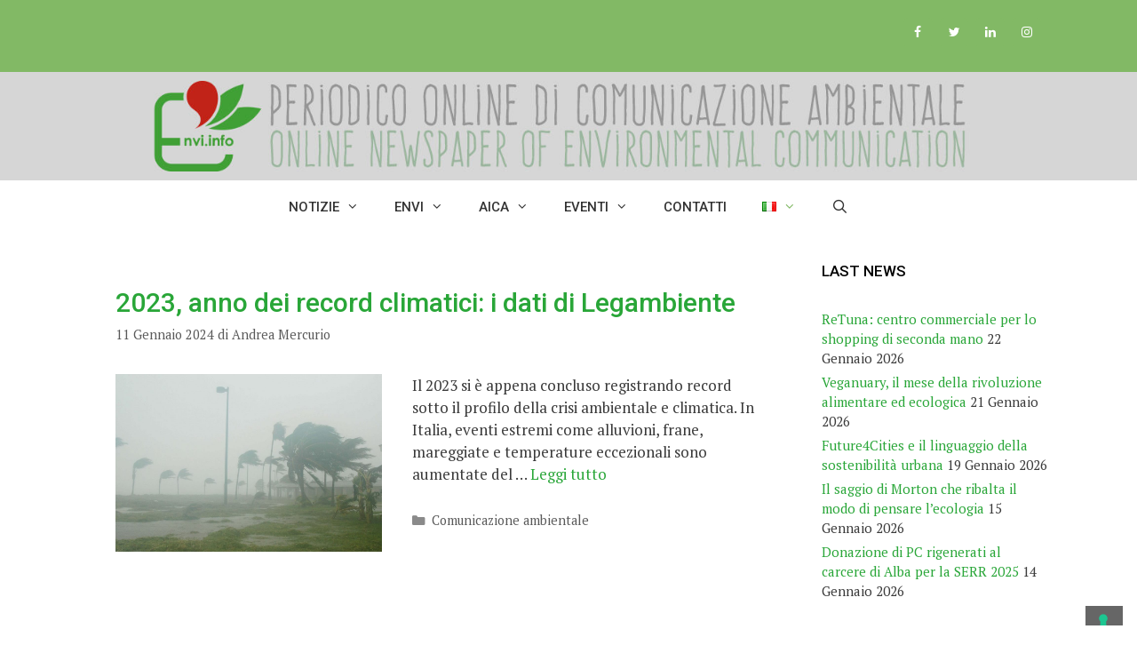

--- FILE ---
content_type: text/html; charset=UTF-8
request_url: https://www.envi.info/it/tag/consumo-di-suolo/
body_size: 44080
content:
<!DOCTYPE html>
<html lang="it-IT">
<head>
	<meta charset="UTF-8">
				<script type="text/javascript" class="_iub_cs_skip">
				var _iub = _iub || {};
				_iub.csConfiguration = _iub.csConfiguration || {};
				_iub.csConfiguration.siteId = "2098922";
				_iub.csConfiguration.cookiePolicyId = "25095903";
			</script>
			<script class="_iub_cs_skip" src="https://cs.iubenda.com/sync/2098922.js"></script>
			<meta name='robots' content='index, follow, max-image-preview:large, max-snippet:-1, max-video-preview:-1' />
<meta name="viewport" content="width=device-width, initial-scale=1">
	<!-- This site is optimized with the Yoast SEO plugin v21.8 - https://yoast.com/wordpress/plugins/seo/ -->
	<title>consumo di suolo Archivi - Envi.info</title>
	<link rel="canonical" href="https://www.envi.info/it/tag/consumo-di-suolo/" />
	<meta property="og:locale" content="it_IT" />
	<meta property="og:type" content="article" />
	<meta property="og:title" content="consumo di suolo Archivi - Envi.info" />
	<meta property="og:url" content="https://www.envi.info/it/tag/consumo-di-suolo/" />
	<meta property="og:site_name" content="Envi.info" />
	<meta name="twitter:card" content="summary_large_image" />
	<script type="application/ld+json" class="yoast-schema-graph">{"@context":"https://schema.org","@graph":[{"@type":"CollectionPage","@id":"https://www.envi.info/it/tag/consumo-di-suolo/","url":"https://www.envi.info/it/tag/consumo-di-suolo/","name":"consumo di suolo Archivi - Envi.info","isPartOf":{"@id":"https://www.envi.info/it/home/#website"},"primaryImageOfPage":{"@id":"https://www.envi.info/it/tag/consumo-di-suolo/#primaryimage"},"image":{"@id":"https://www.envi.info/it/tag/consumo-di-suolo/#primaryimage"},"thumbnailUrl":"https://www.envi.info/wp-content/uploads/2024/01/eventi-climatici-estremi.jpg","breadcrumb":{"@id":"https://www.envi.info/it/tag/consumo-di-suolo/#breadcrumb"},"inLanguage":"it-IT"},{"@type":"ImageObject","inLanguage":"it-IT","@id":"https://www.envi.info/it/tag/consumo-di-suolo/#primaryimage","url":"https://www.envi.info/wp-content/uploads/2024/01/eventi-climatici-estremi.jpg","contentUrl":"https://www.envi.info/wp-content/uploads/2024/01/eventi-climatici-estremi.jpg","width":1280,"height":720},{"@type":"BreadcrumbList","@id":"https://www.envi.info/it/tag/consumo-di-suolo/#breadcrumb","itemListElement":[{"@type":"ListItem","position":1,"name":"Home","item":"https://www.envi.info/it/home/"},{"@type":"ListItem","position":2,"name":"consumo di suolo"}]},{"@type":"WebSite","@id":"https://www.envi.info/it/home/#website","url":"https://www.envi.info/it/home/","name":"Envi.info","description":"Periodico Online di Comunicazione Ambientale","publisher":{"@id":"https://www.envi.info/it/home/#organization"},"potentialAction":[{"@type":"SearchAction","target":{"@type":"EntryPoint","urlTemplate":"https://www.envi.info/it/home/?s={search_term_string}"},"query-input":"required name=search_term_string"}],"inLanguage":"it-IT"},{"@type":"Organization","@id":"https://www.envi.info/it/home/#organization","name":"Envi.info","url":"https://www.envi.info/it/home/","logo":{"@type":"ImageObject","inLanguage":"it-IT","@id":"https://www.envi.info/it/home/#/schema/logo/image/","url":"https://www.envi.info/wp-content/uploads/2023/06/cropped-banner-envi_new-copia.jpg","contentUrl":"https://www.envi.info/wp-content/uploads/2023/06/cropped-banner-envi_new-copia.jpg","width":1370,"height":127,"caption":"Envi.info"},"image":{"@id":"https://www.envi.info/it/home/#/schema/logo/image/"}}]}</script>
	<!-- / Yoast SEO plugin. -->


<link rel='dns-prefetch' href='//cdn.iubenda.com' />
<link href='https://fonts.gstatic.com' crossorigin rel='preconnect' />
<link href='https://fonts.googleapis.com' crossorigin rel='preconnect' />
<link rel="alternate" type="application/rss+xml" title="Envi.info &raquo; Feed" href="https://www.envi.info/it/feed/" />
<link rel="alternate" type="application/rss+xml" title="Envi.info &raquo; Feed dei commenti" href="https://www.envi.info/it/comments/feed/" />
<link rel="alternate" type="application/rss+xml" title="Envi.info &raquo; consumo di suolo Feed del tag" href="https://www.envi.info/it/tag/consumo-di-suolo/feed/" />
<script>
window._wpemojiSettings = {"baseUrl":"https:\/\/s.w.org\/images\/core\/emoji\/14.0.0\/72x72\/","ext":".png","svgUrl":"https:\/\/s.w.org\/images\/core\/emoji\/14.0.0\/svg\/","svgExt":".svg","source":{"concatemoji":"https:\/\/www.envi.info\/wp-includes\/js\/wp-emoji-release.min.js?ver=6.2.8"}};
/*! This file is auto-generated */
!function(e,a,t){var n,r,o,i=a.createElement("canvas"),p=i.getContext&&i.getContext("2d");function s(e,t){p.clearRect(0,0,i.width,i.height),p.fillText(e,0,0);e=i.toDataURL();return p.clearRect(0,0,i.width,i.height),p.fillText(t,0,0),e===i.toDataURL()}function c(e){var t=a.createElement("script");t.src=e,t.defer=t.type="text/javascript",a.getElementsByTagName("head")[0].appendChild(t)}for(o=Array("flag","emoji"),t.supports={everything:!0,everythingExceptFlag:!0},r=0;r<o.length;r++)t.supports[o[r]]=function(e){if(p&&p.fillText)switch(p.textBaseline="top",p.font="600 32px Arial",e){case"flag":return s("\ud83c\udff3\ufe0f\u200d\u26a7\ufe0f","\ud83c\udff3\ufe0f\u200b\u26a7\ufe0f")?!1:!s("\ud83c\uddfa\ud83c\uddf3","\ud83c\uddfa\u200b\ud83c\uddf3")&&!s("\ud83c\udff4\udb40\udc67\udb40\udc62\udb40\udc65\udb40\udc6e\udb40\udc67\udb40\udc7f","\ud83c\udff4\u200b\udb40\udc67\u200b\udb40\udc62\u200b\udb40\udc65\u200b\udb40\udc6e\u200b\udb40\udc67\u200b\udb40\udc7f");case"emoji":return!s("\ud83e\udef1\ud83c\udffb\u200d\ud83e\udef2\ud83c\udfff","\ud83e\udef1\ud83c\udffb\u200b\ud83e\udef2\ud83c\udfff")}return!1}(o[r]),t.supports.everything=t.supports.everything&&t.supports[o[r]],"flag"!==o[r]&&(t.supports.everythingExceptFlag=t.supports.everythingExceptFlag&&t.supports[o[r]]);t.supports.everythingExceptFlag=t.supports.everythingExceptFlag&&!t.supports.flag,t.DOMReady=!1,t.readyCallback=function(){t.DOMReady=!0},t.supports.everything||(n=function(){t.readyCallback()},a.addEventListener?(a.addEventListener("DOMContentLoaded",n,!1),e.addEventListener("load",n,!1)):(e.attachEvent("onload",n),a.attachEvent("onreadystatechange",function(){"complete"===a.readyState&&t.readyCallback()})),(e=t.source||{}).concatemoji?c(e.concatemoji):e.wpemoji&&e.twemoji&&(c(e.twemoji),c(e.wpemoji)))}(window,document,window._wpemojiSettings);
</script>
<style>
img.wp-smiley,
img.emoji {
	display: inline !important;
	border: none !important;
	box-shadow: none !important;
	height: 1em !important;
	width: 1em !important;
	margin: 0 0.07em !important;
	vertical-align: -0.1em !important;
	background: none !important;
	padding: 0 !important;
}
</style>
	<link rel='stylesheet' id='generate-fonts-css' href='//fonts.googleapis.com/css?family=PT+Serif:regular,italic,700,700italic|Roboto:100,100italic,300,300italic,regular,italic,500,500italic,700,700italic,900,900italic' media='all' />
<link rel='stylesheet' id='wp-block-library-css' href='https://www.envi.info/wp-includes/css/dist/block-library/style.min.css?ver=6.2.8' media='all' />
<link rel='stylesheet' id='classic-theme-styles-css' href='https://www.envi.info/wp-includes/css/classic-themes.min.css?ver=6.2.8' media='all' />
<style id='global-styles-inline-css'>
body{--wp--preset--color--black: #000000;--wp--preset--color--cyan-bluish-gray: #abb8c3;--wp--preset--color--white: #ffffff;--wp--preset--color--pale-pink: #f78da7;--wp--preset--color--vivid-red: #cf2e2e;--wp--preset--color--luminous-vivid-orange: #ff6900;--wp--preset--color--luminous-vivid-amber: #fcb900;--wp--preset--color--light-green-cyan: #7bdcb5;--wp--preset--color--vivid-green-cyan: #00d084;--wp--preset--color--pale-cyan-blue: #8ed1fc;--wp--preset--color--vivid-cyan-blue: #0693e3;--wp--preset--color--vivid-purple: #9b51e0;--wp--preset--color--contrast: var(--contrast);--wp--preset--color--contrast-2: var(--contrast-2);--wp--preset--color--contrast-3: var(--contrast-3);--wp--preset--color--base: var(--base);--wp--preset--color--base-2: var(--base-2);--wp--preset--color--base-3: var(--base-3);--wp--preset--color--accent: var(--accent);--wp--preset--gradient--vivid-cyan-blue-to-vivid-purple: linear-gradient(135deg,rgba(6,147,227,1) 0%,rgb(155,81,224) 100%);--wp--preset--gradient--light-green-cyan-to-vivid-green-cyan: linear-gradient(135deg,rgb(122,220,180) 0%,rgb(0,208,130) 100%);--wp--preset--gradient--luminous-vivid-amber-to-luminous-vivid-orange: linear-gradient(135deg,rgba(252,185,0,1) 0%,rgba(255,105,0,1) 100%);--wp--preset--gradient--luminous-vivid-orange-to-vivid-red: linear-gradient(135deg,rgba(255,105,0,1) 0%,rgb(207,46,46) 100%);--wp--preset--gradient--very-light-gray-to-cyan-bluish-gray: linear-gradient(135deg,rgb(238,238,238) 0%,rgb(169,184,195) 100%);--wp--preset--gradient--cool-to-warm-spectrum: linear-gradient(135deg,rgb(74,234,220) 0%,rgb(151,120,209) 20%,rgb(207,42,186) 40%,rgb(238,44,130) 60%,rgb(251,105,98) 80%,rgb(254,248,76) 100%);--wp--preset--gradient--blush-light-purple: linear-gradient(135deg,rgb(255,206,236) 0%,rgb(152,150,240) 100%);--wp--preset--gradient--blush-bordeaux: linear-gradient(135deg,rgb(254,205,165) 0%,rgb(254,45,45) 50%,rgb(107,0,62) 100%);--wp--preset--gradient--luminous-dusk: linear-gradient(135deg,rgb(255,203,112) 0%,rgb(199,81,192) 50%,rgb(65,88,208) 100%);--wp--preset--gradient--pale-ocean: linear-gradient(135deg,rgb(255,245,203) 0%,rgb(182,227,212) 50%,rgb(51,167,181) 100%);--wp--preset--gradient--electric-grass: linear-gradient(135deg,rgb(202,248,128) 0%,rgb(113,206,126) 100%);--wp--preset--gradient--midnight: linear-gradient(135deg,rgb(2,3,129) 0%,rgb(40,116,252) 100%);--wp--preset--duotone--dark-grayscale: url('#wp-duotone-dark-grayscale');--wp--preset--duotone--grayscale: url('#wp-duotone-grayscale');--wp--preset--duotone--purple-yellow: url('#wp-duotone-purple-yellow');--wp--preset--duotone--blue-red: url('#wp-duotone-blue-red');--wp--preset--duotone--midnight: url('#wp-duotone-midnight');--wp--preset--duotone--magenta-yellow: url('#wp-duotone-magenta-yellow');--wp--preset--duotone--purple-green: url('#wp-duotone-purple-green');--wp--preset--duotone--blue-orange: url('#wp-duotone-blue-orange');--wp--preset--font-size--small: 13px;--wp--preset--font-size--medium: 20px;--wp--preset--font-size--large: 36px;--wp--preset--font-size--x-large: 42px;--wp--preset--spacing--20: 0.44rem;--wp--preset--spacing--30: 0.67rem;--wp--preset--spacing--40: 1rem;--wp--preset--spacing--50: 1.5rem;--wp--preset--spacing--60: 2.25rem;--wp--preset--spacing--70: 3.38rem;--wp--preset--spacing--80: 5.06rem;--wp--preset--shadow--natural: 6px 6px 9px rgba(0, 0, 0, 0.2);--wp--preset--shadow--deep: 12px 12px 50px rgba(0, 0, 0, 0.4);--wp--preset--shadow--sharp: 6px 6px 0px rgba(0, 0, 0, 0.2);--wp--preset--shadow--outlined: 6px 6px 0px -3px rgba(255, 255, 255, 1), 6px 6px rgba(0, 0, 0, 1);--wp--preset--shadow--crisp: 6px 6px 0px rgba(0, 0, 0, 1);}:where(.is-layout-flex){gap: 0.5em;}body .is-layout-flow > .alignleft{float: left;margin-inline-start: 0;margin-inline-end: 2em;}body .is-layout-flow > .alignright{float: right;margin-inline-start: 2em;margin-inline-end: 0;}body .is-layout-flow > .aligncenter{margin-left: auto !important;margin-right: auto !important;}body .is-layout-constrained > .alignleft{float: left;margin-inline-start: 0;margin-inline-end: 2em;}body .is-layout-constrained > .alignright{float: right;margin-inline-start: 2em;margin-inline-end: 0;}body .is-layout-constrained > .aligncenter{margin-left: auto !important;margin-right: auto !important;}body .is-layout-constrained > :where(:not(.alignleft):not(.alignright):not(.alignfull)){max-width: var(--wp--style--global--content-size);margin-left: auto !important;margin-right: auto !important;}body .is-layout-constrained > .alignwide{max-width: var(--wp--style--global--wide-size);}body .is-layout-flex{display: flex;}body .is-layout-flex{flex-wrap: wrap;align-items: center;}body .is-layout-flex > *{margin: 0;}:where(.wp-block-columns.is-layout-flex){gap: 2em;}.has-black-color{color: var(--wp--preset--color--black) !important;}.has-cyan-bluish-gray-color{color: var(--wp--preset--color--cyan-bluish-gray) !important;}.has-white-color{color: var(--wp--preset--color--white) !important;}.has-pale-pink-color{color: var(--wp--preset--color--pale-pink) !important;}.has-vivid-red-color{color: var(--wp--preset--color--vivid-red) !important;}.has-luminous-vivid-orange-color{color: var(--wp--preset--color--luminous-vivid-orange) !important;}.has-luminous-vivid-amber-color{color: var(--wp--preset--color--luminous-vivid-amber) !important;}.has-light-green-cyan-color{color: var(--wp--preset--color--light-green-cyan) !important;}.has-vivid-green-cyan-color{color: var(--wp--preset--color--vivid-green-cyan) !important;}.has-pale-cyan-blue-color{color: var(--wp--preset--color--pale-cyan-blue) !important;}.has-vivid-cyan-blue-color{color: var(--wp--preset--color--vivid-cyan-blue) !important;}.has-vivid-purple-color{color: var(--wp--preset--color--vivid-purple) !important;}.has-black-background-color{background-color: var(--wp--preset--color--black) !important;}.has-cyan-bluish-gray-background-color{background-color: var(--wp--preset--color--cyan-bluish-gray) !important;}.has-white-background-color{background-color: var(--wp--preset--color--white) !important;}.has-pale-pink-background-color{background-color: var(--wp--preset--color--pale-pink) !important;}.has-vivid-red-background-color{background-color: var(--wp--preset--color--vivid-red) !important;}.has-luminous-vivid-orange-background-color{background-color: var(--wp--preset--color--luminous-vivid-orange) !important;}.has-luminous-vivid-amber-background-color{background-color: var(--wp--preset--color--luminous-vivid-amber) !important;}.has-light-green-cyan-background-color{background-color: var(--wp--preset--color--light-green-cyan) !important;}.has-vivid-green-cyan-background-color{background-color: var(--wp--preset--color--vivid-green-cyan) !important;}.has-pale-cyan-blue-background-color{background-color: var(--wp--preset--color--pale-cyan-blue) !important;}.has-vivid-cyan-blue-background-color{background-color: var(--wp--preset--color--vivid-cyan-blue) !important;}.has-vivid-purple-background-color{background-color: var(--wp--preset--color--vivid-purple) !important;}.has-black-border-color{border-color: var(--wp--preset--color--black) !important;}.has-cyan-bluish-gray-border-color{border-color: var(--wp--preset--color--cyan-bluish-gray) !important;}.has-white-border-color{border-color: var(--wp--preset--color--white) !important;}.has-pale-pink-border-color{border-color: var(--wp--preset--color--pale-pink) !important;}.has-vivid-red-border-color{border-color: var(--wp--preset--color--vivid-red) !important;}.has-luminous-vivid-orange-border-color{border-color: var(--wp--preset--color--luminous-vivid-orange) !important;}.has-luminous-vivid-amber-border-color{border-color: var(--wp--preset--color--luminous-vivid-amber) !important;}.has-light-green-cyan-border-color{border-color: var(--wp--preset--color--light-green-cyan) !important;}.has-vivid-green-cyan-border-color{border-color: var(--wp--preset--color--vivid-green-cyan) !important;}.has-pale-cyan-blue-border-color{border-color: var(--wp--preset--color--pale-cyan-blue) !important;}.has-vivid-cyan-blue-border-color{border-color: var(--wp--preset--color--vivid-cyan-blue) !important;}.has-vivid-purple-border-color{border-color: var(--wp--preset--color--vivid-purple) !important;}.has-vivid-cyan-blue-to-vivid-purple-gradient-background{background: var(--wp--preset--gradient--vivid-cyan-blue-to-vivid-purple) !important;}.has-light-green-cyan-to-vivid-green-cyan-gradient-background{background: var(--wp--preset--gradient--light-green-cyan-to-vivid-green-cyan) !important;}.has-luminous-vivid-amber-to-luminous-vivid-orange-gradient-background{background: var(--wp--preset--gradient--luminous-vivid-amber-to-luminous-vivid-orange) !important;}.has-luminous-vivid-orange-to-vivid-red-gradient-background{background: var(--wp--preset--gradient--luminous-vivid-orange-to-vivid-red) !important;}.has-very-light-gray-to-cyan-bluish-gray-gradient-background{background: var(--wp--preset--gradient--very-light-gray-to-cyan-bluish-gray) !important;}.has-cool-to-warm-spectrum-gradient-background{background: var(--wp--preset--gradient--cool-to-warm-spectrum) !important;}.has-blush-light-purple-gradient-background{background: var(--wp--preset--gradient--blush-light-purple) !important;}.has-blush-bordeaux-gradient-background{background: var(--wp--preset--gradient--blush-bordeaux) !important;}.has-luminous-dusk-gradient-background{background: var(--wp--preset--gradient--luminous-dusk) !important;}.has-pale-ocean-gradient-background{background: var(--wp--preset--gradient--pale-ocean) !important;}.has-electric-grass-gradient-background{background: var(--wp--preset--gradient--electric-grass) !important;}.has-midnight-gradient-background{background: var(--wp--preset--gradient--midnight) !important;}.has-small-font-size{font-size: var(--wp--preset--font-size--small) !important;}.has-medium-font-size{font-size: var(--wp--preset--font-size--medium) !important;}.has-large-font-size{font-size: var(--wp--preset--font-size--large) !important;}.has-x-large-font-size{font-size: var(--wp--preset--font-size--x-large) !important;}
.wp-block-navigation a:where(:not(.wp-element-button)){color: inherit;}
:where(.wp-block-columns.is-layout-flex){gap: 2em;}
.wp-block-pullquote{font-size: 1.5em;line-height: 1.6;}
</style>
<link rel='stylesheet' id='contact-form-7-css' href='https://www.envi.info/wp-content/plugins/contact-form-7/includes/css/styles.css?ver=5.8.6' media='all' />
<link rel='stylesheet' id='wp-show-posts-css' href='https://www.envi.info/wp-content/plugins/wp-show-posts/css/wp-show-posts-min.css?ver=1.1.6' media='all' />
<link rel='stylesheet' id='wp-show-posts-pro-css' href='https://www.envi.info/wp-content/plugins/wp-show-posts-pro/css/wp-show-posts-min.css?ver=0.5' media='all' />
<link rel='stylesheet' id='generate-style-css' href='https://www.envi.info/wp-content/themes/generatepress/assets/css/all.min.css?ver=3.3.1' media='all' />
<style id='generate-style-inline-css'>
.resize-featured-image .post-image img {width: 300px;height: 200px;-o-object-fit: cover;object-fit: cover;}
body{background-color:#ffffff;color:#3a3a3a;}a{color:#29a638;}a:hover, a:focus, a:active{color:#000000;}body .grid-container{max-width:1100px;}.wp-block-group__inner-container{max-width:1100px;margin-left:auto;margin-right:auto;}.site-header .header-image{width:1200px;}.navigation-search{position:absolute;left:-99999px;pointer-events:none;visibility:hidden;z-index:20;width:100%;top:0;transition:opacity 100ms ease-in-out;opacity:0;}.navigation-search.nav-search-active{left:0;right:0;pointer-events:auto;visibility:visible;opacity:1;}.navigation-search input[type="search"]{outline:0;border:0;vertical-align:bottom;line-height:1;opacity:0.9;width:100%;z-index:20;border-radius:0;-webkit-appearance:none;height:60px;}.navigation-search input::-ms-clear{display:none;width:0;height:0;}.navigation-search input::-ms-reveal{display:none;width:0;height:0;}.navigation-search input::-webkit-search-decoration, .navigation-search input::-webkit-search-cancel-button, .navigation-search input::-webkit-search-results-button, .navigation-search input::-webkit-search-results-decoration{display:none;}.main-navigation li.search-item{z-index:21;}li.search-item.active{transition:opacity 100ms ease-in-out;}.nav-left-sidebar .main-navigation li.search-item.active,.nav-right-sidebar .main-navigation li.search-item.active{width:auto;display:inline-block;float:right;}.gen-sidebar-nav .navigation-search{top:auto;bottom:0;}:root{--contrast:#222222;--contrast-2:#575760;--contrast-3:#b2b2be;--base:#f0f0f0;--base-2:#f7f8f9;--base-3:#ffffff;--accent:#1e73be;}:root .has-contrast-color{color:var(--contrast);}:root .has-contrast-background-color{background-color:var(--contrast);}:root .has-contrast-2-color{color:var(--contrast-2);}:root .has-contrast-2-background-color{background-color:var(--contrast-2);}:root .has-contrast-3-color{color:var(--contrast-3);}:root .has-contrast-3-background-color{background-color:var(--contrast-3);}:root .has-base-color{color:var(--base);}:root .has-base-background-color{background-color:var(--base);}:root .has-base-2-color{color:var(--base-2);}:root .has-base-2-background-color{background-color:var(--base-2);}:root .has-base-3-color{color:var(--base-3);}:root .has-base-3-background-color{background-color:var(--base-3);}:root .has-accent-color{color:var(--accent);}:root .has-accent-background-color{background-color:var(--accent);}body, button, input, select, textarea{font-family:"PT Serif", serif;}body{line-height:1.5;}.entry-content > [class*="wp-block-"]:not(:last-child):not(.wp-block-heading){margin-bottom:1.5em;}.main-title{font-family:"PT Serif", serif;font-size:64px;}.site-description{text-transform:uppercase;}.main-navigation a, .menu-toggle{font-family:"Roboto", sans-serif;font-weight:500;text-transform:uppercase;}.main-navigation .main-nav ul ul li a{font-size:14px;}.widget-title{font-family:"Roboto", sans-serif;font-weight:500;text-transform:uppercase;font-size:17px;}.sidebar .widget, .footer-widgets .widget{font-size:15px;}h1{font-family:"Roboto", sans-serif;font-weight:700;font-size:40px;}h2{font-family:"Roboto", sans-serif;font-weight:500;font-size:30px;}h3{font-family:"Roboto", sans-serif;font-weight:500;font-size:20px;}h4{font-family:"Roboto", sans-serif;font-weight:500;font-size:inherit;}h5{font-size:inherit;}@media (max-width:768px){.main-title{font-size:20px;}h1{font-size:30px;}h2{font-size:25px;}}.top-bar{background-color:#82b965;color:#ffffff;}.top-bar a{color:#ffffff;}.top-bar a:hover{color:#303030;}.site-header{background-color:#d6d6d6;color:#3a3a3a;}.site-header a{color:#3a3a3a;}.main-title a,.main-title a:hover{color:#333333;}.site-description{color:#757575;}.main-navigation,.main-navigation ul ul{background-color:#ffffff;}.main-navigation .main-nav ul li a, .main-navigation .menu-toggle, .main-navigation .menu-bar-items{color:#333333;}.main-navigation .main-nav ul li:not([class*="current-menu-"]):hover > a, .main-navigation .main-nav ul li:not([class*="current-menu-"]):focus > a, .main-navigation .main-nav ul li.sfHover:not([class*="current-menu-"]) > a, .main-navigation .menu-bar-item:hover > a, .main-navigation .menu-bar-item.sfHover > a{color:#82b965;background-color:#666666;}button.menu-toggle:hover,button.menu-toggle:focus,.main-navigation .mobile-bar-items a,.main-navigation .mobile-bar-items a:hover,.main-navigation .mobile-bar-items a:focus{color:#333333;}.main-navigation .main-nav ul li[class*="current-menu-"] > a{color:#82b965;}.navigation-search input[type="search"],.navigation-search input[type="search"]:active, .navigation-search input[type="search"]:focus, .main-navigation .main-nav ul li.search-item.active > a, .main-navigation .menu-bar-items .search-item.active > a{color:#82b965;background-color:#666666;}.main-navigation ul ul{background-color:#3f3f3f;}.main-navigation .main-nav ul ul li a{color:#ffffff;}.main-navigation .main-nav ul ul li:not([class*="current-menu-"]):hover > a,.main-navigation .main-nav ul ul li:not([class*="current-menu-"]):focus > a, .main-navigation .main-nav ul ul li.sfHover:not([class*="current-menu-"]) > a{color:#ffffff;background-color:#4f4f4f;}.main-navigation .main-nav ul ul li[class*="current-menu-"] > a{color:#ffffff;background-color:#4f4f4f;}.separate-containers .inside-article, .separate-containers .comments-area, .separate-containers .page-header, .one-container .container, .separate-containers .paging-navigation, .inside-page-header{background-color:#ffffff;}.entry-meta{color:#595959;}.entry-meta a{color:#595959;}.entry-meta a:hover{color:#1e73be;}.sidebar .widget{background-color:#ffffff;}.sidebar .widget .widget-title{color:#000000;}.footer-widgets{color:#ffffff;background-color:#666666;}.footer-widgets .widget-title{color:#ffffff;}.site-info{color:#ffffff;background-color:#666666;}.site-info a{color:#ffffff;}.site-info a:hover{color:#29a638;}.footer-bar .widget_nav_menu .current-menu-item a{color:#29a638;}input[type="text"],input[type="email"],input[type="url"],input[type="password"],input[type="search"],input[type="tel"],input[type="number"],textarea,select{color:#666666;background-color:#fafafa;border-color:#cccccc;}input[type="text"]:focus,input[type="email"]:focus,input[type="url"]:focus,input[type="password"]:focus,input[type="search"]:focus,input[type="tel"]:focus,input[type="number"]:focus,textarea:focus,select:focus{color:#666666;background-color:#ffffff;border-color:#bfbfbf;}button,html input[type="button"],input[type="reset"],input[type="submit"],a.button,a.wp-block-button__link:not(.has-background){color:#ffffff;background-color:#666666;}button:hover,html input[type="button"]:hover,input[type="reset"]:hover,input[type="submit"]:hover,a.button:hover,button:focus,html input[type="button"]:focus,input[type="reset"]:focus,input[type="submit"]:focus,a.button:focus,a.wp-block-button__link:not(.has-background):active,a.wp-block-button__link:not(.has-background):focus,a.wp-block-button__link:not(.has-background):hover{color:#ffffff;background-color:#3f3f3f;}a.generate-back-to-top{background-color:rgba( 0,0,0,0.4 );color:#ffffff;}a.generate-back-to-top:hover,a.generate-back-to-top:focus{background-color:rgba(0,0,0,0.6);color:#ffffff;}:root{--gp-search-modal-bg-color:var(--base-3);--gp-search-modal-text-color:var(--contrast);--gp-search-modal-overlay-bg-color:rgba(0,0,0,0.2);}@media (max-width: 768px){.main-navigation .menu-bar-item:hover > a, .main-navigation .menu-bar-item.sfHover > a{background:none;color:#333333;}}.inside-top-bar{padding:10px;}.inside-header{padding:40px;}.site-main .wp-block-group__inner-container{padding:40px;}.entry-content .alignwide, body:not(.no-sidebar) .entry-content .alignfull{margin-left:-40px;width:calc(100% + 80px);max-width:calc(100% + 80px);}.rtl .menu-item-has-children .dropdown-menu-toggle{padding-left:20px;}.rtl .main-navigation .main-nav ul li.menu-item-has-children > a{padding-right:20px;}.site-info{padding:20px;}@media (max-width:768px){.separate-containers .inside-article, .separate-containers .comments-area, .separate-containers .page-header, .separate-containers .paging-navigation, .one-container .site-content, .inside-page-header{padding:30px;}.site-main .wp-block-group__inner-container{padding:30px;}.site-info{padding-right:10px;padding-left:10px;}.entry-content .alignwide, body:not(.no-sidebar) .entry-content .alignfull{margin-left:-30px;width:calc(100% + 60px);max-width:calc(100% + 60px);}}.one-container .sidebar .widget{padding:0px;}/* End cached CSS */@media (max-width: 768px){.main-navigation .menu-toggle,.main-navigation .mobile-bar-items,.sidebar-nav-mobile:not(#sticky-placeholder){display:block;}.main-navigation ul,.gen-sidebar-nav{display:none;}[class*="nav-float-"] .site-header .inside-header > *{float:none;clear:both;}}
</style>
<link rel='stylesheet' id='generate-font-icons-css' href='https://www.envi.info/wp-content/themes/generatepress/assets/css/components/font-icons.min.css?ver=3.3.1' media='all' />
<link rel='stylesheet' id='newsletter-css' href='https://www.envi.info/wp-content/plugins/newsletter/style.css?ver=8.9.2' media='all' />
<link rel='stylesheet' id='cf7cf-style-css' href='https://www.envi.info/wp-content/plugins/cf7-conditional-fields/style.css?ver=2.6.2' media='all' />
<link rel='stylesheet' id='generate-blog-images-css' href='https://www.envi.info/wp-content/plugins/gp-premium/blog/functions/css/featured-images.min.css?ver=1.12.3' media='all' />
<link rel='stylesheet' id='__EPYT__style-css' href='https://www.envi.info/wp-content/plugins/youtube-embed-plus/styles/ytprefs.min.css?ver=14.2.3' media='all' />
<style id='__EPYT__style-inline-css'>

                .epyt-gallery-thumb {
                        width: 33.333%;
                }
                
</style>

<script  type="text/javascript" class=" _iub_cs_skip" id='iubenda-head-inline-scripts-0'>
var _iub = _iub || [];
_iub.csConfiguration = {"askConsentAtCookiePolicyUpdate":true,"countryDetection":true,"enableFadp":true,"enableLgpd":true,"enableUspr":true,"floatingPreferencesButtonDisplay":"bottom-right","lgpdAppliesGlobally":false,"perPurposeConsent":true,"siteId":2098922,"whitelabel":false,"cookiePolicyId":25095903,"banner":{"acceptButtonCaptionColor":"#FFFFFF","acceptButtonColor":"#0073CE","acceptButtonDisplay":true,"backgroundColor":"#FFFFFF","brandBackgroundColor":"#FFFFFF","brandTextColor":"#000000","closeButtonRejects":true,"customizeButtonCaptionColor":"#4D4D4D","customizeButtonColor":"#DADADA","customizeButtonDisplay":true,"explicitWithdrawal":true,"listPurposes":true,"logo":"[data-uri]","ownerName":"www.envi.info","position":"float-bottom-right","rejectButtonCaptionColor":"#FFFFFF","rejectButtonColor":"#0073CE","rejectButtonDisplay":true,"showPurposesToggles":true,"showTotalNumberOfProviders":true,"textColor":"#000000"}};
_iub.csLangConfiguration = {"it":{"cookiePolicyId":25095903},"fr":{"cookiePolicyId":72949723},"en":{"cookiePolicyId":38877569}};
</script>
<script  type="text/javascript" class=" _iub_cs_skip" src='//cdn.iubenda.com/cs/gpp/stub.js?ver=3.12.4' id='iubenda-head-scripts-1-js'></script>
<script  type="text/javascript" charset="UTF-8" async="" class=" _iub_cs_skip" src='//cdn.iubenda.com/cs/iubenda_cs.js?ver=3.12.4' id='iubenda-head-scripts-2-js'></script>
<script src='https://www.envi.info/wp-includes/js/jquery/jquery.min.js?ver=3.6.4' id='jquery-core-js'></script>
<script src='https://www.envi.info/wp-includes/js/jquery/jquery-migrate.min.js?ver=3.4.0' id='jquery-migrate-js'></script>
<script id='__ytprefs__-js-extra'>
var _EPYT_ = {"ajaxurl":"https:\/\/www.envi.info\/wp-admin\/admin-ajax.php","security":"468527b487","gallery_scrolloffset":"20","eppathtoscripts":"https:\/\/www.envi.info\/wp-content\/plugins\/youtube-embed-plus\/scripts\/","eppath":"https:\/\/www.envi.info\/wp-content\/plugins\/youtube-embed-plus\/","epresponsiveselector":"[\"iframe.__youtube_prefs__\",\"iframe[src*='youtube.com']\",\"iframe[src*='youtube-nocookie.com']\",\"iframe[data-ep-src*='youtube.com']\",\"iframe[data-ep-src*='youtube-nocookie.com']\",\"iframe[data-ep-gallerysrc*='youtube.com']\"]","epdovol":"1","version":"14.2.3","evselector":"iframe.__youtube_prefs__[src], iframe[src*=\"youtube.com\/embed\/\"], iframe[src*=\"youtube-nocookie.com\/embed\/\"]","ajax_compat":"","maxres_facade":"eager","ytapi_load":"light","pause_others":"","stopMobileBuffer":"1","facade_mode":"","not_live_on_channel":""};
</script>
<script src='https://www.envi.info/wp-content/plugins/youtube-embed-plus/scripts/ytprefs.min.js?ver=14.2.3' id='__ytprefs__-js'></script>
<link rel="https://api.w.org/" href="https://www.envi.info/wp-json/" /><link rel="alternate" type="application/json" href="https://www.envi.info/wp-json/wp/v2/tags/111" /><link rel="EditURI" type="application/rsd+xml" title="RSD" href="https://www.envi.info/xmlrpc.php?rsd" />
<link rel="wlwmanifest" type="application/wlwmanifest+xml" href="https://www.envi.info/wp-includes/wlwmanifest.xml" />
<meta name="generator" content="WordPress 6.2.8" />
<meta name="generator" content="Elementor 3.21.5; features: e_optimized_assets_loading, additional_custom_breakpoints; settings: css_print_method-external, google_font-enabled, font_display-auto">
<!-- Global site tag (gtag.js) - Google Analytics -->
<script async src="https://www.googletagmanager.com/gtag/js?id=UA-40351637-1"></script>
<script>
  window.dataLayer = window.dataLayer || [];
  function gtag(){dataLayer.push(arguments);}
  gtag('js', new Date());

  gtag('config', 'UA-40351637-1', { 'anonymize_ip': true });
</script><link rel="icon" href="https://www.envi.info/wp-content/uploads/2023/06/cropped-envi-32x32.jpg" sizes="32x32" />
<link rel="icon" href="https://www.envi.info/wp-content/uploads/2023/06/cropped-envi-192x192.jpg" sizes="192x192" />
<link rel="apple-touch-icon" href="https://www.envi.info/wp-content/uploads/2023/06/cropped-envi-180x180.jpg" />
<meta name="msapplication-TileImage" content="https://www.envi.info/wp-content/uploads/2023/06/cropped-envi-270x270.jpg" />
		<style id="wp-custom-css">
			.inside-header {
	padding: 10px;
}
@media (max-width: 768px)
{.top-bar {
    display: none;
}
}
/*#site-navigation {
	border-top: solid 1px #f6f6f6;
	border-bottom: solid 1px #f6f6f6;*/
}
.inside-top-bar {
	padding-top: 15px;
}
/*.top-bar {
	border-bottom: solid 1px #f6f6f6;
}*/
/*contatti sopra header*/
#text-5 {
	padding-top: 8px;
}
/*underline navigation items
.main-navigation .main-nav ul li[class*="current-menu-"] > a:after,
.main-navigation .main-nav ul li:hover > a:after,
.main-navigation .main-nav ul li.sfHover:hover > a:after {
    content: "";
    display: block;
    width: 100%;
    border-bottom: 3px solid #29a638;
}*/
/*@media (min-width:769px) {
    .main-navigation .main-nav ul li[class*="current-menu-"] > a {
        border-bottom: 2px solid #29a638;
    }
}*/
@media only screen and (min-width: 769px) {
	.page-hero {
		padding-bottom: 10px;
	}
}
@media only screen and (min-width: 769px) {
	.single .inside-article {
		padding-top: 10px;
	}
}
/*padding widget barra laterale*/
.widget.inner-padding.widget_search {
	padding: 10px;
}
.widget.inner-padding.widget_recent_entries, .widget.inner-padding.widget_media_image, .widget_text.widget.inner-padding.widget_custom_html, .widget_text, .widget.inner-padding.widget_lsi_widget, .widget.inner-padding.widget_media_gallery {
	padding: 10px;
}
/*sfondo barra laterale
#right-sidebar {
	background-color: #f0f0f0;
}*/
/*@media only screen and (min-width: 769px) {
	.single .inside-article {
	border-right: solid 1px #666666;
}
}*/
.envi-post-title {
	font-size: 48px;
	font-weight: bold;
}
/*titoli wp show posts*/
.wp-show-posts-entry-title {
	font-size: 21px !important;
}
/*box newsletter*/
.tnp-email {
	background-color: #fff !important;
}
.tnp-subscription label {
	font-weight: normal;
}
.tnp-sidebar .tnp-email {
	background-color: #f3f3f3 !important;
}		</style>
		</head>

<body data-rsssl=1 class="archive tag tag-consumo-di-suolo tag-111 wp-custom-logo wp-embed-responsive post-image-below-header post-image-aligned-left sticky-menu-fade right-sidebar nav-below-header separate-containers fluid-header active-footer-widgets-4 nav-search-enabled nav-aligned-center header-aligned-center dropdown-hover elementor-default elementor-kit-53" itemtype="https://schema.org/Blog" itemscope>
	<svg xmlns="http://www.w3.org/2000/svg" viewBox="0 0 0 0" width="0" height="0" focusable="false" role="none" style="visibility: hidden; position: absolute; left: -9999px; overflow: hidden;" ><defs><filter id="wp-duotone-dark-grayscale"><feColorMatrix color-interpolation-filters="sRGB" type="matrix" values=" .299 .587 .114 0 0 .299 .587 .114 0 0 .299 .587 .114 0 0 .299 .587 .114 0 0 " /><feComponentTransfer color-interpolation-filters="sRGB" ><feFuncR type="table" tableValues="0 0.49803921568627" /><feFuncG type="table" tableValues="0 0.49803921568627" /><feFuncB type="table" tableValues="0 0.49803921568627" /><feFuncA type="table" tableValues="1 1" /></feComponentTransfer><feComposite in2="SourceGraphic" operator="in" /></filter></defs></svg><svg xmlns="http://www.w3.org/2000/svg" viewBox="0 0 0 0" width="0" height="0" focusable="false" role="none" style="visibility: hidden; position: absolute; left: -9999px; overflow: hidden;" ><defs><filter id="wp-duotone-grayscale"><feColorMatrix color-interpolation-filters="sRGB" type="matrix" values=" .299 .587 .114 0 0 .299 .587 .114 0 0 .299 .587 .114 0 0 .299 .587 .114 0 0 " /><feComponentTransfer color-interpolation-filters="sRGB" ><feFuncR type="table" tableValues="0 1" /><feFuncG type="table" tableValues="0 1" /><feFuncB type="table" tableValues="0 1" /><feFuncA type="table" tableValues="1 1" /></feComponentTransfer><feComposite in2="SourceGraphic" operator="in" /></filter></defs></svg><svg xmlns="http://www.w3.org/2000/svg" viewBox="0 0 0 0" width="0" height="0" focusable="false" role="none" style="visibility: hidden; position: absolute; left: -9999px; overflow: hidden;" ><defs><filter id="wp-duotone-purple-yellow"><feColorMatrix color-interpolation-filters="sRGB" type="matrix" values=" .299 .587 .114 0 0 .299 .587 .114 0 0 .299 .587 .114 0 0 .299 .587 .114 0 0 " /><feComponentTransfer color-interpolation-filters="sRGB" ><feFuncR type="table" tableValues="0.54901960784314 0.98823529411765" /><feFuncG type="table" tableValues="0 1" /><feFuncB type="table" tableValues="0.71764705882353 0.25490196078431" /><feFuncA type="table" tableValues="1 1" /></feComponentTransfer><feComposite in2="SourceGraphic" operator="in" /></filter></defs></svg><svg xmlns="http://www.w3.org/2000/svg" viewBox="0 0 0 0" width="0" height="0" focusable="false" role="none" style="visibility: hidden; position: absolute; left: -9999px; overflow: hidden;" ><defs><filter id="wp-duotone-blue-red"><feColorMatrix color-interpolation-filters="sRGB" type="matrix" values=" .299 .587 .114 0 0 .299 .587 .114 0 0 .299 .587 .114 0 0 .299 .587 .114 0 0 " /><feComponentTransfer color-interpolation-filters="sRGB" ><feFuncR type="table" tableValues="0 1" /><feFuncG type="table" tableValues="0 0.27843137254902" /><feFuncB type="table" tableValues="0.5921568627451 0.27843137254902" /><feFuncA type="table" tableValues="1 1" /></feComponentTransfer><feComposite in2="SourceGraphic" operator="in" /></filter></defs></svg><svg xmlns="http://www.w3.org/2000/svg" viewBox="0 0 0 0" width="0" height="0" focusable="false" role="none" style="visibility: hidden; position: absolute; left: -9999px; overflow: hidden;" ><defs><filter id="wp-duotone-midnight"><feColorMatrix color-interpolation-filters="sRGB" type="matrix" values=" .299 .587 .114 0 0 .299 .587 .114 0 0 .299 .587 .114 0 0 .299 .587 .114 0 0 " /><feComponentTransfer color-interpolation-filters="sRGB" ><feFuncR type="table" tableValues="0 0" /><feFuncG type="table" tableValues="0 0.64705882352941" /><feFuncB type="table" tableValues="0 1" /><feFuncA type="table" tableValues="1 1" /></feComponentTransfer><feComposite in2="SourceGraphic" operator="in" /></filter></defs></svg><svg xmlns="http://www.w3.org/2000/svg" viewBox="0 0 0 0" width="0" height="0" focusable="false" role="none" style="visibility: hidden; position: absolute; left: -9999px; overflow: hidden;" ><defs><filter id="wp-duotone-magenta-yellow"><feColorMatrix color-interpolation-filters="sRGB" type="matrix" values=" .299 .587 .114 0 0 .299 .587 .114 0 0 .299 .587 .114 0 0 .299 .587 .114 0 0 " /><feComponentTransfer color-interpolation-filters="sRGB" ><feFuncR type="table" tableValues="0.78039215686275 1" /><feFuncG type="table" tableValues="0 0.94901960784314" /><feFuncB type="table" tableValues="0.35294117647059 0.47058823529412" /><feFuncA type="table" tableValues="1 1" /></feComponentTransfer><feComposite in2="SourceGraphic" operator="in" /></filter></defs></svg><svg xmlns="http://www.w3.org/2000/svg" viewBox="0 0 0 0" width="0" height="0" focusable="false" role="none" style="visibility: hidden; position: absolute; left: -9999px; overflow: hidden;" ><defs><filter id="wp-duotone-purple-green"><feColorMatrix color-interpolation-filters="sRGB" type="matrix" values=" .299 .587 .114 0 0 .299 .587 .114 0 0 .299 .587 .114 0 0 .299 .587 .114 0 0 " /><feComponentTransfer color-interpolation-filters="sRGB" ><feFuncR type="table" tableValues="0.65098039215686 0.40392156862745" /><feFuncG type="table" tableValues="0 1" /><feFuncB type="table" tableValues="0.44705882352941 0.4" /><feFuncA type="table" tableValues="1 1" /></feComponentTransfer><feComposite in2="SourceGraphic" operator="in" /></filter></defs></svg><svg xmlns="http://www.w3.org/2000/svg" viewBox="0 0 0 0" width="0" height="0" focusable="false" role="none" style="visibility: hidden; position: absolute; left: -9999px; overflow: hidden;" ><defs><filter id="wp-duotone-blue-orange"><feColorMatrix color-interpolation-filters="sRGB" type="matrix" values=" .299 .587 .114 0 0 .299 .587 .114 0 0 .299 .587 .114 0 0 .299 .587 .114 0 0 " /><feComponentTransfer color-interpolation-filters="sRGB" ><feFuncR type="table" tableValues="0.098039215686275 1" /><feFuncG type="table" tableValues="0 0.66274509803922" /><feFuncB type="table" tableValues="0.84705882352941 0.41960784313725" /><feFuncA type="table" tableValues="1 1" /></feComponentTransfer><feComposite in2="SourceGraphic" operator="in" /></filter></defs></svg><a class="screen-reader-text skip-link" href="#content" title="Vai al contenuto">Vai al contenuto</a>		<div class="top-bar top-bar-align-right">
			<div class="inside-top-bar grid-container grid-parent">
				<aside id="lsi_widget-3" class="widget inner-padding widget_lsi_widget"><ul class="lsi-social-icons icon-set-lsi_widget-3" style="text-align: right"><li class="lsi-social-facebook"><a class="" rel="nofollow noopener noreferrer" title="Facebook" aria-label="Facebook" href="https://www.facebook.com/ENVI.INFO/" target="_blank"><i class="lsicon lsicon-facebook"></i></a></li><li class="lsi-social-twitter"><a class="" rel="nofollow noopener noreferrer" title="Twitter" aria-label="Twitter" href="https://twitter.com/EnviInfo" target="_blank"><i class="lsicon lsicon-twitter"></i></a></li><li class="lsi-social-linkedin"><a class="" rel="nofollow noopener noreferrer" title="LinkedIn" aria-label="LinkedIn" href="https://www.linkedin.com/company/envi-info" target="_blank"><i class="lsicon lsicon-linkedin"></i></a></li><li class="lsi-social-instagram"><a class="" rel="nofollow noopener noreferrer" title="Instagram" aria-label="Instagram" href="https://www.instagram.com/enviinfo/" target="_blank"><i class="lsicon lsicon-instagram"></i></a></li></ul></aside>			</div>
		</div>
				<header class="site-header" id="masthead" aria-label="Sito"  itemtype="https://schema.org/WPHeader" itemscope>
			<div class="inside-header grid-container grid-parent">
				<div class="site-logo">
					<a href="https://www.envi.info/it/home/" rel="home">
						<img  class="header-image is-logo-image" alt="Envi.info" src="https://www.envi.info/wp-content/uploads/2023/06/cropped-banner-envi_new-copia.jpg" />
					</a>
				</div>			</div>
		</header>
				<nav class="main-navigation sub-menu-right" id="site-navigation" aria-label="Principale"  itemtype="https://schema.org/SiteNavigationElement" itemscope>
			<div class="inside-navigation">
				<form method="get" class="search-form navigation-search" action="https://www.envi.info/it/home/">
					<input type="search" class="search-field" value="" name="s" title="Cerca" />
				</form>		<div class="mobile-bar-items">
						<span class="search-item">
				<a aria-label="Apri la barra di ricerca" href="#">
									</a>
			</span>
		</div>
						<button class="menu-toggle" aria-controls="primary-menu" aria-expanded="false">
					<span class="mobile-menu">Menu</span>				</button>
				<div id="primary-menu" class="main-nav"><ul id="menu-main-desktop" class=" menu sf-menu"><li id="menu-item-14093" class="menu-item menu-item-type-custom menu-item-object-custom menu-item-has-children menu-item-14093"><a>Notizie<span role="presentation" class="dropdown-menu-toggle"></span></a>
<ul class="sub-menu">
	<li id="menu-item-14043" class="menu-item menu-item-type-post_type menu-item-object-page current_page_parent menu-item-14043"><a href="https://www.envi.info/it/blog/">Articoli</a></li>
	<li id="menu-item-14094" class="menu-item menu-item-type-taxonomy menu-item-object-category menu-item-14094"><a href="https://www.envi.info/it/category/recensione/">Recensioni</a></li>
	<li id="menu-item-14095" class="menu-item menu-item-type-taxonomy menu-item-object-category menu-item-14095"><a href="https://www.envi.info/it/category/focus/">Focus</a></li>
</ul>
</li>
<li id="menu-item-13874" class="menu-item menu-item-type-custom menu-item-object-custom menu-item-has-children menu-item-13874"><a href="#">ENVI<span role="presentation" class="dropdown-menu-toggle"></span></a>
<ul class="sub-menu">
	<li id="menu-item-38" class="menu-item menu-item-type-post_type menu-item-object-page menu-item-38"><a href="https://www.envi.info/it/about/">Missione</a></li>
	<li id="menu-item-13884" class="menu-item menu-item-type-post_type menu-item-object-page menu-item-13884"><a href="https://www.envi.info/it/redazione/">Redazione</a></li>
</ul>
</li>
<li id="menu-item-13732" class="menu-item menu-item-type-custom menu-item-object-custom menu-item-has-children menu-item-13732"><a href="#">AICA<span role="presentation" class="dropdown-menu-toggle"></span></a>
<ul class="sub-menu">
	<li id="menu-item-192" class="menu-item menu-item-type-post_type menu-item-object-page menu-item-192"><a href="https://www.envi.info/it/aica/">Chi siamo</a></li>
	<li id="menu-item-351" class="menu-item menu-item-type-post_type menu-item-object-page menu-item-has-children menu-item-351"><a href="https://www.envi.info/it/aica/le-attivita/">Attività<span role="presentation" class="dropdown-menu-toggle"></span></a>
	<ul class="sub-menu">
		<li id="menu-item-65284" class="menu-item menu-item-type-post_type menu-item-object-page menu-item-65284"><a href="https://www.envi.info/it/aica/clicalp/">CliCAlp</a></li>
		<li id="menu-item-67942" class="menu-item menu-item-type-post_type menu-item-object-page menu-item-67942"><a href="https://www.envi.info/it/partecipa-al-progetto/">Partecipa al progetto</a></li>
	</ul>
</li>
	<li id="menu-item-13733" class="menu-item menu-item-type-custom menu-item-object-custom menu-item-has-children menu-item-13733"><a href="#">Organi<span role="presentation" class="dropdown-menu-toggle"></span></a>
	<ul class="sub-menu">
		<li id="menu-item-339" class="menu-item menu-item-type-post_type menu-item-object-page menu-item-339"><a href="https://www.envi.info/it/aica/i-soci/">I Soci</a></li>
		<li id="menu-item-338" class="menu-item menu-item-type-post_type menu-item-object-page menu-item-338"><a href="https://www.envi.info/it/aica/il-comitato-scientifico/">Il Comitato Scientifico</a></li>
		<li id="menu-item-346" class="menu-item menu-item-type-post_type menu-item-object-page menu-item-346"><a href="https://www.envi.info/it/aica/diventa-socio/">Diventa Socio</a></li>
	</ul>
</li>
	<li id="menu-item-13734" class="menu-item menu-item-type-custom menu-item-object-custom menu-item-has-children menu-item-13734"><a href="#">Ricerca<span role="presentation" class="dropdown-menu-toggle"></span></a>
	<ul class="sub-menu">
		<li id="menu-item-312" class="menu-item menu-item-type-custom menu-item-object-custom menu-item-has-children menu-item-312"><a href="#">Pubblicazioni<span role="presentation" class="dropdown-menu-toggle"></span></a>
		<ul class="sub-menu">
			<li id="menu-item-311" class="menu-item menu-item-type-post_type menu-item-object-page menu-item-311"><a href="https://www.envi.info/it/un-po-di-plastica/">Un Po di plastica</a></li>
			<li id="menu-item-13753" class="menu-item menu-item-type-post_type menu-item-object-page menu-item-13753"><a href="https://www.envi.info/it/nevica-plastica-3/">Nevica plastica</a></li>
			<li id="menu-item-310" class="menu-item menu-item-type-post_type menu-item-object-page menu-item-310"><a href="https://www.envi.info/it/carta-internazionale-per-gli-eventi-sportivi-sostenibili/">Carta di Courmayeur</a></li>
			<li id="menu-item-54676" class="menu-item menu-item-type-post_type menu-item-object-page menu-item-54676"><a href="https://www.envi.info/it/laghi-di-plastica/">Laghi di Plastica</a></li>
		</ul>
</li>
		<li id="menu-item-13741" class="menu-item menu-item-type-custom menu-item-object-custom menu-item-has-children menu-item-13741"><a href="#">Documentari<span role="presentation" class="dropdown-menu-toggle"></span></a>
		<ul class="sub-menu">
			<li id="menu-item-298" class="menu-item menu-item-type-post_type menu-item-object-page menu-item-298"><a href="https://www.envi.info/it/meno-100-chili/">Meno 100 Chili – Il film</a></li>
			<li id="menu-item-299" class="menu-item menu-item-type-post_type menu-item-object-page menu-item-299"><a href="https://www.envi.info/it/immondezza-il-film/">Immondezza – Il film</a></li>
			<li id="menu-item-54793" class="menu-item menu-item-type-post_type menu-item-object-page menu-item-54793"><a href="https://www.envi.info/it/the-peacerunner/">The Peacerunner</a></li>
			<li id="menu-item-63951" class="menu-item menu-item-type-post_type menu-item-object-page menu-item-63951"><a href="https://www.envi.info/it/world-plogging-championship-2022/">World Plogging Championship 2022</a></li>
			<li id="menu-item-66924" class="menu-item menu-item-type-post_type menu-item-object-page menu-item-66924"><a href="https://www.envi.info/it/non-ce-un-pianeta-b/">Non c’è un Pianeta B</a></li>
		</ul>
</li>
		<li id="menu-item-294" class="menu-item menu-item-type-custom menu-item-object-custom menu-item-has-children menu-item-294"><a>Libri<span role="presentation" class="dropdown-menu-toggle"></span></a>
		<ul class="sub-menu">
			<li id="menu-item-25642" class="menu-item menu-item-type-post_type menu-item-object-page menu-item-25642"><a href="https://www.envi.info/it/le-parole-della-transizione-ecologica/">Le Parole della Transizione Ecologica</a></li>
			<li id="menu-item-296" class="menu-item menu-item-type-post_type menu-item-object-page menu-item-296"><a href="https://www.envi.info/it/dieci-azioni-per-zero-rifiuti/">Dieci azioni per zero rifiuti</a></li>
			<li id="menu-item-295" class="menu-item menu-item-type-post_type menu-item-object-page menu-item-295"><a href="https://www.envi.info/it/voglio-raccontarti-una-storia/">Voglio raccontarti una storia</a></li>
			<li id="menu-item-297" class="menu-item menu-item-type-post_type menu-item-object-page menu-item-297"><a href="https://www.envi.info/it/keep-clean-and-run-i-libri/">Keep Clean and Run – I libri</a></li>
			<li id="menu-item-13749" class="menu-item menu-item-type-post_type menu-item-object-page menu-item-13749"><a href="https://www.envi.info/it/meno-100-chili-3/">Meno 100 chili – Il libro</a></li>
			<li id="menu-item-54786" class="menu-item menu-item-type-post_type menu-item-object-page menu-item-54786"><a href="https://www.envi.info/it/il-littering/">Il Littering</a></li>
			<li id="menu-item-69973" class="menu-item menu-item-type-post_type menu-item-object-page menu-item-69973"><a href="https://www.envi.info/it/economia-della-staffetta/">Economia della Staffetta</a></li>
		</ul>
</li>
	</ul>
</li>
	<li id="menu-item-191" class="menu-item menu-item-type-post_type menu-item-object-page menu-item-191"><a href="https://www.envi.info/it/centro-di-documentazione-ambientale/">Centro Documentazione</a></li>
	<li id="menu-item-66241" class="menu-item menu-item-type-post_type menu-item-object-page menu-item-66241"><a href="https://www.envi.info/it/avvisi-e-bandi/">Avvisi e Bandi</a></li>
</ul>
</li>
<li id="menu-item-227" class="menu-item menu-item-type-custom menu-item-object-custom menu-item-has-children menu-item-227"><a href="#">Eventi<span role="presentation" class="dropdown-menu-toggle"></span></a>
<ul class="sub-menu">
	<li id="menu-item-13346" class="menu-item menu-item-type-post_type menu-item-object-page menu-item-has-children menu-item-13346"><a href="https://www.envi.info/it/premio-aica/">Premio AICA<span role="presentation" class="dropdown-menu-toggle"></span></a>
	<ul class="sub-menu">
		<li id="menu-item-13345" class="menu-item menu-item-type-post_type menu-item-object-page menu-item-13345"><a href="https://www.envi.info/it/premio-aica-tutte-le-edizioni-precedenti/">Edizioni precedenti</a></li>
	</ul>
</li>
	<li id="menu-item-228" class="menu-item menu-item-type-post_type menu-item-object-page menu-item-228"><a href="https://www.envi.info/it/keep-clean-and-run/">Keep Clean and Run</a></li>
	<li id="menu-item-25687" class="menu-item menu-item-type-post_type menu-item-object-page menu-item-25687"><a href="https://www.envi.info/it/campionato-mondiale-di-plogging/">Campionato Mondiale di Plogging</a></li>
	<li id="menu-item-179" class="menu-item menu-item-type-post_type menu-item-object-page menu-item-has-children menu-item-179"><a href="https://www.envi.info/it/serr/">Settimana Europea per la Riduzione dei Rifiuti<span role="presentation" class="dropdown-menu-toggle"></span></a>
	<ul class="sub-menu">
		<li id="menu-item-13250" class="menu-item menu-item-type-post_type menu-item-object-page menu-item-13250"><a href="https://www.envi.info/it/serr-tutte-le-edizioni-precedenti/">Edizioni precedenti</a></li>
	</ul>
</li>
	<li id="menu-item-193" class="menu-item menu-item-type-post_type menu-item-object-page menu-item-has-children menu-item-193"><a href="https://www.envi.info/it/lets-clean-up-europe/">Let’s clean up Europe!<span role="presentation" class="dropdown-menu-toggle"></span></a>
	<ul class="sub-menu">
		<li id="menu-item-13256" class="menu-item menu-item-type-post_type menu-item-object-page menu-item-13256"><a href="https://www.envi.info/it/lcue-tutte-le-edizioni-precedenti/">Edizioni precedenti</a></li>
	</ul>
</li>
</ul>
</li>
<li id="menu-item-357" class="menu-item menu-item-type-post_type menu-item-object-page menu-item-357"><a href="https://www.envi.info/it/contatti/">Contatti</a></li>
<li id="menu-item-14042" class="pll-parent-menu-item menu-item menu-item-type-custom menu-item-object-custom current-menu-parent menu-item-has-children menu-item-14042"><a href="#pll_switcher"><img src="[data-uri]" alt="Italiano" width="16" height="11" style="width: 16px; height: 11px;" /><span role="presentation" class="dropdown-menu-toggle"></span></a>
<ul class="sub-menu">
	<li id="menu-item-14042-en" class="lang-item lang-item-279 lang-item-en no-translation lang-item-first menu-item menu-item-type-custom menu-item-object-custom menu-item-14042-en"><a href="https://www.envi.info/" hreflang="en-GB" lang="en-GB"><img src="[data-uri]" alt="English" width="16" height="11" style="width: 16px; height: 11px;" /></a></li>
	<li id="menu-item-14042-fr" class="lang-item lang-item-282 lang-item-fr no-translation menu-item menu-item-type-custom menu-item-object-custom menu-item-14042-fr"><a href="https://www.envi.info/fr/home-francais/" hreflang="fr-FR" lang="fr-FR"><img src="[data-uri]" alt="Français" width="16" height="11" style="width: 16px; height: 11px;" /></a></li>
	<li id="menu-item-14042-it" class="lang-item lang-item-286 lang-item-it current-lang menu-item menu-item-type-custom menu-item-object-custom menu-item-14042-it"><a href="https://www.envi.info/it/tag/consumo-di-suolo/" hreflang="it-IT" lang="it-IT"><img src="[data-uri]" alt="Italiano" width="16" height="11" style="width: 16px; height: 11px;" /></a></li>
</ul>
</li>
<li class="search-item menu-item-align-right"><a aria-label="Apri la barra di ricerca" href="#"></a></li></ul></div>			</div>
		</nav>
		
	<div class="site grid-container container hfeed grid-parent" id="page">
				<div class="site-content" id="content">
			
	<div class="content-area grid-parent mobile-grid-100 grid-75 tablet-grid-75" id="primary">
		<main class="site-main" id="main">
			<article id="post-51973" class="post-51973 post type-post status-publish format-standard has-post-thumbnail hentry category-comunicazione-ambientale tag-2432 tag-andrea-mercurio tag-consumo-di-suolo tag-legambiente tag-massimo-tavoni tag-pnacc tag-stefano-ciafani resize-featured-image" itemtype="https://schema.org/CreativeWork" itemscope>
	<div class="inside-article">
					<header class="entry-header" aria-label="Contenuto">
				<h2 class="entry-title" itemprop="headline"><a href="https://www.envi.info/it/2024/01/11/2023-anno-dei-record-climatici-i-dati-di-legambiente/" rel="bookmark">2023, anno dei record climatici: i dati di Legambiente</a></h2>		<div class="entry-meta">
			<span class="posted-on"><time class="entry-date published" datetime="2024-01-11T10:00:00+01:00" itemprop="datePublished">11 Gennaio 2024</time></span> <span class="byline">di <span class="author vcard" itemprop="author" itemtype="https://schema.org/Person" itemscope><a class="url fn n" href="https://www.envi.info/it/author/andreamercurio/" title="Visualizza tutti gli articoli di Andrea Mercurio" rel="author" itemprop="url"><span class="author-name" itemprop="name">Andrea Mercurio</span></a></span></span> 		</div>
					</header>
			<div class="post-image">
						
						<a href="https://www.envi.info/it/2024/01/11/2023-anno-dei-record-climatici-i-dati-di-legambiente/">
							<img loading="lazy" width="1280" height="720" src="https://www.envi.info/wp-content/uploads/2024/01/eventi-climatici-estremi.jpg" class="attachment-full size-full wp-post-image" alt="" decoding="async" itemprop="image" srcset="https://www.envi.info/wp-content/uploads/2024/01/eventi-climatici-estremi.jpg 1280w, https://www.envi.info/wp-content/uploads/2024/01/eventi-climatici-estremi-300x169.jpg 300w, https://www.envi.info/wp-content/uploads/2024/01/eventi-climatici-estremi-1024x576.jpg 1024w, https://www.envi.info/wp-content/uploads/2024/01/eventi-climatici-estremi-768x432.jpg 768w" sizes="(max-width: 1280px) 100vw, 1280px" />
						</a>
					</div>
			<div class="entry-summary" itemprop="text">
				<p>Il 2023 si è appena concluso registrando record sotto il profilo della crisi ambientale e climatica. In Italia, eventi estremi come alluvioni, frane, mareggiate e temperature eccezionali sono aumentate del &#8230; <a title="2023, anno dei record climatici: i dati di Legambiente" class="read-more" href="https://www.envi.info/it/2024/01/11/2023-anno-dei-record-climatici-i-dati-di-legambiente/" aria-label="More on 2023, anno dei record climatici: i dati di Legambiente">Leggi tutto</a></p>
			</div>

				<footer class="entry-meta" aria-label="Contenuto dei meta">
			<span class="cat-links"><span class="screen-reader-text">Categorie </span><a href="https://www.envi.info/it/category/comunicazione-ambientale/" rel="category tag">Comunicazione ambientale</a></span> 		</footer>
			</div>
</article>
<article id="post-31553" class="post-31553 post type-post status-publish format-standard has-post-thumbnail hentry category-comunicazione-ambientale tag-ambiente tag-biorisanamento tag-biosearch-ambiente tag-consumo-di-suolo tag-innovazione tag-salvaguardia tag-suolo tag-tecnologia" itemtype="https://schema.org/CreativeWork" itemscope>
	<div class="inside-article">
					<header class="entry-header" aria-label="Contenuto">
				<h2 class="entry-title" itemprop="headline"><a href="https://www.envi.info/it/2022/05/24/comunicare-nuove-tecnologie-il-caso-e-la-sfida-del-biorisanamento/" rel="bookmark">Comunicare nuove tecnologie: il caso e la sfida del biorisanamento</a></h2>		<div class="entry-meta">
			<span class="posted-on"><time class="entry-date published" datetime="2022-05-24T11:41:40+02:00" itemprop="datePublished">24 Maggio 2022</time></span> <span class="byline">di <span class="author vcard" itemprop="author" itemtype="https://schema.org/Person" itemscope><a class="url fn n" href="https://www.envi.info/it/author/massimiliano-taglianetti/" title="Visualizza tutti gli articoli di Massimiliano Taglianetti" rel="author" itemprop="url"><span class="author-name" itemprop="name">Massimiliano Taglianetti</span></a></span></span> 		</div>
					</header>
			<div class="post-image">
						
						<a href="https://www.envi.info/it/2022/05/24/comunicare-nuove-tecnologie-il-caso-e-la-sfida-del-biorisanamento/">
							<img width="300" height="200" src="https://www.envi.info/wp-content/uploads/2022/05/dylan-de-jonge-9SjCXUq_qSE-unsplash-300x200.jpg" class="attachment-300x200x1 size-300x200x1 wp-post-image" alt="" decoding="async" itemprop="image" srcset="https://www.envi.info/wp-content/uploads/2022/05/dylan-de-jonge-9SjCXUq_qSE-unsplash-300x200.jpg 300w, https://www.envi.info/wp-content/uploads/2022/05/dylan-de-jonge-9SjCXUq_qSE-unsplash-1024x683.jpg 1024w, https://www.envi.info/wp-content/uploads/2022/05/dylan-de-jonge-9SjCXUq_qSE-unsplash-768x512.jpg 768w, https://www.envi.info/wp-content/uploads/2022/05/dylan-de-jonge-9SjCXUq_qSE-unsplash-1536x1024.jpg 1536w, https://www.envi.info/wp-content/uploads/2022/05/dylan-de-jonge-9SjCXUq_qSE-unsplash.jpg 1773w" sizes="(max-width: 300px) 100vw, 300px" />
						</a>
					</div>
			<div class="entry-summary" itemprop="text">
				<p>Come documentato in letteratura[1], la tecnica del biorisanamento (o Bioremediation) si sta sempre più affermando come valida alternativa alle più diffuse tecniche di bonifica tradizionale, come lo smaltimento in discarica &#8230; <a title="Comunicare nuove tecnologie: il caso e la sfida del biorisanamento" class="read-more" href="https://www.envi.info/it/2022/05/24/comunicare-nuove-tecnologie-il-caso-e-la-sfida-del-biorisanamento/" aria-label="More on Comunicare nuove tecnologie: il caso e la sfida del biorisanamento">Leggi tutto</a></p>
			</div>

				<footer class="entry-meta" aria-label="Contenuto dei meta">
			<span class="cat-links"><span class="screen-reader-text">Categorie </span><a href="https://www.envi.info/it/category/comunicazione-ambientale/" rel="category tag">Comunicazione ambientale</a></span> 		</footer>
			</div>
</article>
<article id="post-9005" class="post-9005 post type-post status-publish format-standard has-post-thumbnail hentry category-comunicazione-ambientale category-suolo tag-cemento tag-consumo-di-suolo tag-paesaggio resize-featured-image" itemtype="https://schema.org/CreativeWork" itemscope>
	<div class="inside-article">
					<header class="entry-header" aria-label="Contenuto">
				<h2 class="entry-title" itemprop="headline"><a href="https://www.envi.info/it/2017/01/03/lestetica-del-cemento-un-concorso-per-raccontare-i-mostri-del-paesaggio/" rel="bookmark">&quot;L’estetica del cemento&quot;: un concorso per raccontare i mostri del paesaggio</a></h2>		<div class="entry-meta">
			<span class="posted-on"><time class="entry-date published" datetime="2017-01-03T15:05:09+01:00" itemprop="datePublished">3 Gennaio 2017</time></span> <span class="byline">di <span class="author vcard" itemprop="author" itemtype="https://schema.org/Person" itemscope><a class="url fn n" href="https://www.envi.info/it/author/aica/" title="Visualizza tutti gli articoli di Envi.info" rel="author" itemprop="url"><span class="author-name" itemprop="name">Envi.info</span></a></span></span> 		</div>
					</header>
			<div class="post-image">
						
						<a href="https://www.envi.info/it/2017/01/03/lestetica-del-cemento-un-concorso-per-raccontare-i-mostri-del-paesaggio/">
							<img width="1181" height="1671" src="https://www.envi.info/wp-content/uploads/2017/01/Notang-concorso.jpeg" class="attachment-full size-full wp-post-image" alt="cemento" decoding="async" itemprop="image" srcset="https://www.envi.info/wp-content/uploads/2017/01/Notang-concorso.jpeg 1181w, https://www.envi.info/wp-content/uploads/2017/01/Notang-concorso-212x300.jpeg 212w, https://www.envi.info/wp-content/uploads/2017/01/Notang-concorso-724x1024.jpeg 724w, https://www.envi.info/wp-content/uploads/2017/01/Notang-concorso-768x1087.jpeg 768w, https://www.envi.info/wp-content/uploads/2017/01/Notang-concorso-1086x1536.jpeg 1086w" sizes="(max-width: 1181px) 100vw, 1181px" />
						</a>
					</div>
			<div class="entry-summary" itemprop="text">
				<p>​I “Comitati No Tangenziale del Parco del Ticino e Parco Agricolo Sud Milano”, in collaborazione con il circolo Legambiente “Terre di Parchi”, hanno indetto il contest fotografico e video L’estetica &#8230; <a title="&quot;L’estetica del cemento&quot;: un concorso per raccontare i mostri del paesaggio" class="read-more" href="https://www.envi.info/it/2017/01/03/lestetica-del-cemento-un-concorso-per-raccontare-i-mostri-del-paesaggio/" aria-label="More on &quot;L’estetica del cemento&quot;: un concorso per raccontare i mostri del paesaggio">Leggi tutto</a></p>
			</div>

				<footer class="entry-meta" aria-label="Contenuto dei meta">
			<span class="cat-links"><span class="screen-reader-text">Categorie </span><a href="https://www.envi.info/it/category/comunicazione-ambientale/" rel="category tag">Comunicazione ambientale</a>, <a href="https://www.envi.info/it/category/suolo/" rel="category tag">suolo</a></span> 		</footer>
			</div>
</article>
<article id="post-8445" class="post-8445 post type-post status-publish format-standard has-post-thumbnail hentry category-agricoltura category-edilizia-sostenibile category-suolo tag-consumo-di-suolo resize-featured-image" itemtype="https://schema.org/CreativeWork" itemscope>
	<div class="inside-article">
					<header class="entry-header" aria-label="Contenuto">
				<h2 class="entry-title" itemprop="headline"><a href="https://www.envi.info/it/2016/12/05/il-5-dicembre-e-la-giornata-mondiale-del-suolo/" rel="bookmark">Il 5 dicembre è la Giornata Mondiale del suolo</a></h2>		<div class="entry-meta">
			<span class="posted-on"><time class="entry-date published" datetime="2016-12-05T12:40:04+01:00" itemprop="datePublished">5 Dicembre 2016</time></span> <span class="byline">di <span class="author vcard" itemprop="author" itemtype="https://schema.org/Person" itemscope><a class="url fn n" href="https://www.envi.info/it/author/aica/" title="Visualizza tutti gli articoli di Envi.info" rel="author" itemprop="url"><span class="author-name" itemprop="name">Envi.info</span></a></span></span> 		</div>
					</header>
			<div class="post-image">
						
						<a href="https://www.envi.info/it/2016/12/05/il-5-dicembre-e-la-giornata-mondiale-del-suolo/">
							<img width="800" height="800" src="https://www.envi.info/wp-content/uploads/2016/12/01-inspirational-en.png" class="attachment-full size-full wp-post-image" alt="people4soil" decoding="async" itemprop="image" srcset="https://www.envi.info/wp-content/uploads/2016/12/01-inspirational-en.png 800w, https://www.envi.info/wp-content/uploads/2016/12/01-inspirational-en-300x300.png 300w, https://www.envi.info/wp-content/uploads/2016/12/01-inspirational-en-150x150.png 150w, https://www.envi.info/wp-content/uploads/2016/12/01-inspirational-en-768x768.png 768w" sizes="(max-width: 800px) 100vw, 800px" />
						</a>
					</div>
			<div class="entry-summary" itemprop="text">
				<p>Immaginate una nazione di medie dimensioni, come l&#8217;Ungheria, il Portogallo o la Repubblica Ceca. Ora immaginate l’intera area di quella nazione ricoperta da cemento e asfalto: è grossomodo la superficie &#8230; <a title="Il 5 dicembre è la Giornata Mondiale del suolo" class="read-more" href="https://www.envi.info/it/2016/12/05/il-5-dicembre-e-la-giornata-mondiale-del-suolo/" aria-label="More on Il 5 dicembre è la Giornata Mondiale del suolo">Leggi tutto</a></p>
			</div>

				<footer class="entry-meta" aria-label="Contenuto dei meta">
			<span class="cat-links"><span class="screen-reader-text">Categorie </span><a href="https://www.envi.info/it/category/agricoltura/" rel="category tag">agricoltura</a>, <a href="https://www.envi.info/it/category/edilizia-sostenibile/" rel="category tag">edilizia sostenibile</a>, <a href="https://www.envi.info/it/category/suolo/" rel="category tag">suolo</a></span> 		</footer>
			</div>
</article>
<article id="post-7240" class="post-7240 post type-post status-publish format-standard has-post-thumbnail hentry category-comunicazione-ambientale category-comunicazione-sociale-2 category-edilizia-sostenibile tag-ambiente tag-consumo-di-suolo tag-grandi-opere tag-territorio resize-featured-image" itemtype="https://schema.org/CreativeWork" itemscope>
	<div class="inside-article">
					<header class="entry-header" aria-label="Contenuto">
				<h2 class="entry-title" itemprop="headline"><a href="https://www.envi.info/it/2016/05/31/il-dibattito-pubblico-puo-diventare-legge-anche-in-italia/" rel="bookmark">Il dibattito pubblico può diventare legge anche in Italia</a></h2>		<div class="entry-meta">
			<span class="posted-on"><time class="entry-date published" datetime="2016-05-31T15:36:50+02:00" itemprop="datePublished">31 Maggio 2016</time></span> <span class="byline">di <span class="author vcard" itemprop="author" itemtype="https://schema.org/Person" itemscope><a class="url fn n" href="https://www.envi.info/it/author/aica/" title="Visualizza tutti gli articoli di Envi.info" rel="author" itemprop="url"><span class="author-name" itemprop="name">Envi.info</span></a></span></span> 		</div>
					</header>
			<div class="post-image">
						
						<a href="https://www.envi.info/it/2016/05/31/il-dibattito-pubblico-puo-diventare-legge-anche-in-italia/">
							<img width="550" height="350" src="https://www.envi.info/wp-content/uploads/2016/05/dibattito_pubblico_ddl-www.casaeclima.com_.jpg" class="attachment-full size-full wp-post-image" alt="" decoding="async" itemprop="image" srcset="https://www.envi.info/wp-content/uploads/2016/05/dibattito_pubblico_ddl-www.casaeclima.com_.jpg 550w, https://www.envi.info/wp-content/uploads/2016/05/dibattito_pubblico_ddl-www.casaeclima.com_-300x191.jpg 300w" sizes="(max-width: 550px) 100vw, 550px" />
						</a>
					</div>
			<div class="entry-summary" itemprop="text">
				<p>Era stato presentato il 25 marzo 2015 il ddl S.1845 dal titolo “Norme per la consultazione e la partecipazione in materia di localizzazione e realizzazione di infrastrutture e opere pubbliche”. &#8230; <a title="Il dibattito pubblico può diventare legge anche in Italia" class="read-more" href="https://www.envi.info/it/2016/05/31/il-dibattito-pubblico-puo-diventare-legge-anche-in-italia/" aria-label="More on Il dibattito pubblico può diventare legge anche in Italia">Leggi tutto</a></p>
			</div>

				<footer class="entry-meta" aria-label="Contenuto dei meta">
			<span class="cat-links"><span class="screen-reader-text">Categorie </span><a href="https://www.envi.info/it/category/comunicazione-ambientale/" rel="category tag">Comunicazione ambientale</a>, <a href="https://www.envi.info/it/category/comunicazione-sociale-2/" rel="category tag">comunicazione sociale</a>, <a href="https://www.envi.info/it/category/edilizia-sostenibile/" rel="category tag">edilizia sostenibile</a></span> 		</footer>
			</div>
</article>
<article id="post-6191" class="post-6191 post type-post status-publish format-standard has-post-thumbnail hentry category-comunicazione-ambientale category-suolo tag-ambiente tag-cement tag-consumo-di-suolo tag-intervista tag-social tag-teatro resize-featured-image" itemtype="https://schema.org/CreativeWork" itemscope>
	<div class="inside-article">
					<header class="entry-header" aria-label="Contenuto">
				<h2 class="entry-title" itemprop="headline"><a href="https://www.envi.info/it/2016/02/09/noi-siamo-la-terra-intervista-a-roberto-mercadini/" rel="bookmark">Noi siamo la terra: intervista a Roberto Mercadini, tra teatro e YouTube</a></h2>		<div class="entry-meta">
			<span class="posted-on"><time class="entry-date published" datetime="2016-02-09T12:07:32+01:00" itemprop="datePublished">9 Febbraio 2016</time></span> <span class="byline">di <span class="author vcard" itemprop="author" itemtype="https://schema.org/Person" itemscope><a class="url fn n" href="https://www.envi.info/it/author/aica/" title="Visualizza tutti gli articoli di Envi.info" rel="author" itemprop="url"><span class="author-name" itemprop="name">Envi.info</span></a></span></span> 		</div>
					</header>
			<div class="post-image">
						
						<a href="https://www.envi.info/it/2016/02/09/noi-siamo-la-terra-intervista-a-roberto-mercadini/">
							<img width="640" height="640" src="https://www.envi.info/wp-content/uploads/2016/02/mercadini-e1455015743152.jpg" class="attachment-full size-full wp-post-image" alt="" decoding="async" itemprop="image" srcset="https://www.envi.info/wp-content/uploads/2016/02/mercadini-e1455015743152.jpg 640w, https://www.envi.info/wp-content/uploads/2016/02/mercadini-e1455015743152-300x300.jpg 300w, https://www.envi.info/wp-content/uploads/2016/02/mercadini-e1455015743152-150x150.jpg 150w" sizes="(max-width: 640px) 100vw, 640px" />
						</a>
					</div>
			<div class="entry-summary" itemprop="text">
				<p>Poeta, monologhista, narratore. Roberto Mercadini, bolognese, ha scritto e interpretato diversi spettacoli cimentandosi anche nelle questioni ambientali, in particolare sul consumo di suolo (ad esempio “Noi siamo il suolo, noi &#8230; <a title="Noi siamo la terra: intervista a Roberto Mercadini, tra teatro e YouTube" class="read-more" href="https://www.envi.info/it/2016/02/09/noi-siamo-la-terra-intervista-a-roberto-mercadini/" aria-label="More on Noi siamo la terra: intervista a Roberto Mercadini, tra teatro e YouTube">Leggi tutto</a></p>
			</div>

				<footer class="entry-meta" aria-label="Contenuto dei meta">
			<span class="cat-links"><span class="screen-reader-text">Categorie </span><a href="https://www.envi.info/it/category/comunicazione-ambientale/" rel="category tag">Comunicazione ambientale</a>, <a href="https://www.envi.info/it/category/suolo/" rel="category tag">suolo</a></span> 		</footer>
			</div>
</article>
<article id="post-5578" class="post-5578 post type-post status-publish format-standard has-post-thumbnail hentry category-comunicazione-ambientale category-edilizia-sostenibile category-energia tag-aica tag-ambiente tag-campagna-ambientale tag-consumo-di-suolo tag-efficienza-energetica tag-green tag-intervista tag-premio resize-featured-image" itemtype="https://schema.org/CreativeWork" itemscope>
	<div class="inside-article">
					<header class="entry-header" aria-label="Contenuto">
				<h2 class="entry-title" itemprop="headline"><a href="https://www.envi.info/it/2015/09/04/habitami-lefficienza-energetica-a-milano-tra-i-finalisti-del-premio-aica/" rel="bookmark">Habitami: l&#8217;efficienza energetica a Milano tra i finalisti del Premio AICA</a></h2>		<div class="entry-meta">
			<span class="posted-on"><time class="entry-date published" datetime="2015-09-04T10:31:46+02:00" itemprop="datePublished">4 Settembre 2015</time></span> <span class="byline">di <span class="author vcard" itemprop="author" itemtype="https://schema.org/Person" itemscope><a class="url fn n" href="https://www.envi.info/it/author/aica/" title="Visualizza tutti gli articoli di Envi.info" rel="author" itemprop="url"><span class="author-name" itemprop="name">Envi.info</span></a></span></span> 		</div>
					</header>
			<div class="post-image">
						
						<a href="https://www.envi.info/it/2015/09/04/habitami-lefficienza-energetica-a-milano-tra-i-finalisti-del-premio-aica/">
							<img width="520" height="245" src="https://www.envi.info/wp-content/uploads/2015/09/Logo_Habitami_Milano.jpg" class="attachment-full size-full wp-post-image" alt="" decoding="async" itemprop="image" srcset="https://www.envi.info/wp-content/uploads/2015/09/Logo_Habitami_Milano.jpg 520w, https://www.envi.info/wp-content/uploads/2015/09/Logo_Habitami_Milano-300x141.jpg 300w" sizes="(max-width: 520px) 100vw, 520px" />
						</a>
					</div>
			<div class="entry-summary" itemprop="text">
				<p>Habitami è una campagna pubblica di riqualificazione energetica che sta contribuendo a elevare le prestazioni energetiche attraverso l&#8217;efficientamento dei condomini di Milano. Un&#8217;iniziativa degna di interesse, al momento primo e &#8230; <a title="Habitami: l&#8217;efficienza energetica a Milano tra i finalisti del Premio AICA" class="read-more" href="https://www.envi.info/it/2015/09/04/habitami-lefficienza-energetica-a-milano-tra-i-finalisti-del-premio-aica/" aria-label="More on Habitami: l&#8217;efficienza energetica a Milano tra i finalisti del Premio AICA">Leggi tutto</a></p>
			</div>

				<footer class="entry-meta" aria-label="Contenuto dei meta">
			<span class="cat-links"><span class="screen-reader-text">Categorie </span><a href="https://www.envi.info/it/category/comunicazione-ambientale/" rel="category tag">Comunicazione ambientale</a>, <a href="https://www.envi.info/it/category/edilizia-sostenibile/" rel="category tag">edilizia sostenibile</a>, <a href="https://www.envi.info/it/category/energia/" rel="category tag">energia</a></span> 		</footer>
			</div>
</article>
		</main>
	</div>

	<div class="widget-area sidebar is-right-sidebar grid-25 tablet-grid-25 grid-parent" id="right-sidebar">
	<div class="inside-right-sidebar">
		
		<aside id="recent-posts-2" class="widget inner-padding widget_recent_entries">
		<h2 class="widget-title">Last News</h2>
		<ul>
											<li>
					<a href="https://www.envi.info/it/2026/01/22/retuna-centro-commerciale-per-lo-shopping-di-seconda-mano/">ReTuna: centro commerciale per lo shopping di seconda mano</a>
											<span class="post-date">22 Gennaio 2026</span>
									</li>
											<li>
					<a href="https://www.envi.info/it/2026/01/21/veganuary-il-mese-della-rivoluzione-alimentare-ed-ecologica/">Veganuary, il mese della rivoluzione alimentare ed ecologica</a>
											<span class="post-date">21 Gennaio 2026</span>
									</li>
											<li>
					<a href="https://www.envi.info/it/2026/01/19/future4cities-e-il-linguaggio-della-sostenibilita-urbana/">Future4Cities e il linguaggio della sostenibilità urbana</a>
											<span class="post-date">19 Gennaio 2026</span>
									</li>
											<li>
					<a href="https://www.envi.info/it/2026/01/15/il-saggio-di-morton-che-ribalta-il-modo-di-pensare-l-ecologia/">Il saggio di Morton che ribalta il modo di pensare l’ecologia</a>
											<span class="post-date">15 Gennaio 2026</span>
									</li>
											<li>
					<a href="https://www.envi.info/it/2026/01/14/donazione-di-pc-rigenerati-al-carcere-di-alba-per-la-serr-2025/">Donazione di PC rigenerati al carcere di Alba per la SERR 2025</a>
											<span class="post-date">14 Gennaio 2026</span>
									</li>
					</ul>

		</aside><aside id="block-28" class="widget inner-padding widget_block widget_media_image"><div class="wp-block-image">
<figure class="aligncenter size-full"><img loading="lazy" decoding="async" width="500" height="500" src="https://www.envi.info/wp-content/uploads/2026/01/3.png" alt="" class="wp-image-75568" srcset="https://www.envi.info/wp-content/uploads/2026/01/3.png 500w, https://www.envi.info/wp-content/uploads/2026/01/3-300x300.png 300w, https://www.envi.info/wp-content/uploads/2026/01/3-150x150.png 150w" sizes="(max-width: 500px) 100vw, 500px" /></figure></div></aside><aside id="block-36" class="widget inner-padding widget_block">
<div style="height:100px" aria-hidden="true" class="wp-block-spacer"></div>
</aside><aside id="block-33" class="widget inner-padding widget_block widget_media_image">
<figure class="wp-block-image size-full"><a href="https://www.regionieambiente.it/" target="_blank" rel=" noreferrer noopener"><img loading="lazy" decoding="async" width="300" height="250" src="https://www.envi.info/wp-content/uploads/2025/09/banner-regionieambiente-.jpg" alt="" class="wp-image-71790"/></a></figure>
</aside><aside id="block-20" class="widget inner-padding widget_block widget_media_image"><div class="wp-block-image">
<figure class="aligncenter size-large is-resized"><a href="https://www.forumcompraverde.it/" target="_blank" rel=" noreferrer noopener"><img loading="lazy" decoding="async" src="https://www.envi.info/wp-content/uploads/2025/04/STHD_PostIG-1-1024x1015.jpg" alt="" class="wp-image-67476" width="210" height="207" srcset="https://www.envi.info/wp-content/uploads/2025/04/STHD_PostIG-1-1024x1015.jpg 1024w, https://www.envi.info/wp-content/uploads/2025/04/STHD_PostIG-1-768x762.jpg 768w, https://www.envi.info/wp-content/uploads/2025/04/STHD_PostIG-1.jpg 1080w" sizes="(max-width: 210px) 100vw, 210px" /></a></figure></div></aside><aside id="block-5" class="widget inner-padding widget_block widget_media_image"><div class="wp-block-image">
<figure class="aligncenter size-full is-resized"><a href="https://wme-expo.com/" target="_blank" rel=" noreferrer noopener"><img loading="lazy" decoding="async" src="https://www.envi.info/wp-content/uploads/2024/12/wme.jpg" alt="" class="wp-image-63013" width="207" height="141" srcset="https://www.envi.info/wp-content/uploads/2024/12/wme.jpg 600w, https://www.envi.info/wp-content/uploads/2024/12/wme-300x206.jpg 300w" sizes="(max-width: 207px) 100vw, 207px" /></a></figure></div></aside><aside id="media_gallery-2" class="widget inner-padding widget_media_gallery"><h2 class="widget-title">Publishing</h2><div id='gallery-1' class='gallery galleryid-5578 gallery-columns-3 gallery-size-large'><figure class='gallery-item'>
			<div class='gallery-icon portrait'>
				<a href='https://www.envi.info/layout-1/'><img width="306" height="500" src="https://www.envi.info/wp-content/uploads/2020/08/voglio-raccontarti-una-storia-500.jpg" class="attachment-large size-large" alt="" decoding="async" srcset="https://www.envi.info/wp-content/uploads/2020/08/voglio-raccontarti-una-storia-500.jpg 306w, https://www.envi.info/wp-content/uploads/2020/08/voglio-raccontarti-una-storia-500-184x300.jpg 184w" sizes="(max-width: 306px) 100vw, 306px" /></a>
			</div></figure><figure class='gallery-item'>
			<div class='gallery-icon portrait'>
				<a href='https://www.envi.info/meno-100-chili-500/'><img width="354" height="500" src="https://www.envi.info/wp-content/uploads/2020/08/meno-100-chili-500.jpg" class="attachment-large size-large" alt="" decoding="async" srcset="https://www.envi.info/wp-content/uploads/2020/08/meno-100-chili-500.jpg 354w, https://www.envi.info/wp-content/uploads/2020/08/meno-100-chili-500-212x300.jpg 212w" sizes="(max-width: 354px) 100vw, 354px" /></a>
			</div></figure><figure class='gallery-item'>
			<div class='gallery-icon portrait'>
				<a href='https://www.envi.info/it/economia-della-staffetta/image-3-8/#main'><img width="578" height="822" src="https://www.envi.info/wp-content/uploads/2025/07/image-3.png" class="attachment-large size-large" alt="" decoding="async" srcset="https://www.envi.info/wp-content/uploads/2025/07/image-3.png 578w, https://www.envi.info/wp-content/uploads/2025/07/image-3-211x300.png 211w" sizes="(max-width: 578px) 100vw, 578px" /></a>
			</div></figure><figure class='gallery-item'>
			<div class='gallery-icon portrait'>
				<a href='https://www.envi.info/locandina-immondezza-500/'><img width="349" height="500" src="https://www.envi.info/wp-content/uploads/2020/08/locandina-immondezza-500.jpg" class="attachment-large size-large" alt="" decoding="async" srcset="https://www.envi.info/wp-content/uploads/2020/08/locandina-immondezza-500.jpg 349w, https://www.envi.info/wp-content/uploads/2020/08/locandina-immondezza-500-209x300.jpg 209w" sizes="(max-width: 349px) 100vw, 349px" /></a>
			</div></figure><figure class='gallery-item'>
			<div class='gallery-icon portrait'>
				<a href='https://www.envi.info/dieci-azioni-zero-rifiuti-500/'><img width="327" height="500" src="https://www.envi.info/wp-content/uploads/2020/08/dieci-azioni-zero-rifiuti-500.jpg" class="attachment-large size-large" alt="" decoding="async" srcset="https://www.envi.info/wp-content/uploads/2020/08/dieci-azioni-zero-rifiuti-500.jpg 327w, https://www.envi.info/wp-content/uploads/2020/08/dieci-azioni-zero-rifiuti-500-196x300.jpg 196w" sizes="(max-width: 327px) 100vw, 327px" /></a>
			</div></figure><figure class='gallery-item'>
			<div class='gallery-icon portrait'>
				<a href='https://www.envi.info/copertina-kcr16-500/'><img width="332" height="500" src="https://www.envi.info/wp-content/uploads/2020/08/copertina-kcr16-500.jpg" class="attachment-large size-large" alt="" decoding="async" srcset="https://www.envi.info/wp-content/uploads/2020/08/copertina-kcr16-500.jpg 332w, https://www.envi.info/wp-content/uploads/2020/08/copertina-kcr16-500-199x300.jpg 199w" sizes="(max-width: 332px) 100vw, 332px" /></a>
			</div></figure>
		</div>
</aside><aside id="iubenda_legal_widget-1" class="widget inner-padding widget_iubenda_legal_widget"><h2 class="widget-title">Legal</h2><section><a href="https://www.iubenda.com/privacy-policy/25095903" class="iubenda-white iubenda-noiframe iubenda-embed iubenda-noiframe " title="Informativa Privacy">Informativa Privacy</a>      <script type="text/javascript">(function (w,d) {var loader = function () {var s = d.createElement("script"), tag = d.getElementsByTagName("script")[0]; s.src="https://cdn.iubenda.com/iubenda.js"; tag.parentNode.insertBefore(s,tag);}; if(w.addEventListener){w.addEventListener("load", loader, false);}else if(w.attachEvent){w.attachEvent("onload", loader);}else{w.onload = loader;}})(window, document);</script></section></aside>	</div>
</div>

	</div>
</div>


<div class="site-footer footer-bar-active footer-bar-align-right">
			<footer class="site-info" aria-label="Sito"  itemtype="https://schema.org/WPFooter" itemscope>
			<div class="inside-site-info grid-container grid-parent">
						<div class="footer-bar">
			<aside id="lsi_widget-5" class="widget inner-padding widget_lsi_widget"><ul class="lsi-social-icons icon-set-lsi_widget-5" style="text-align: left"><li class="lsi-social-facebook"><a class="" rel="nofollow" title="Facebook" aria-label="Facebook" href="https://www.facebook.com/ENVI.INFO/" ><i class="lsicon lsicon-facebook"></i></a></li><li class="lsi-social-twitter"><a class="" rel="nofollow" title="Twitter" aria-label="Twitter" href="https://twitter.com/EnviInfo" ><i class="lsicon lsicon-twitter"></i></a></li><li class="lsi-social-linkedin"><a class="" rel="nofollow" title="LinkedIn" aria-label="LinkedIn" href="https://www.linkedin.com/company/envi-info" ><i class="lsicon lsicon-linkedin"></i></a></li><li class="lsi-social-instagram"><a class="" rel="nofollow" title="Instagram" aria-label="Instagram" href="https://www.instagram.com/enviinfo/" ><i class="lsicon lsicon-instagram"></i></a></li></ul></aside>		</div>
						<div class="copyright-bar">
					&copy; Envi.info 2026 | <a href="https://www.iubenda.com/privacy-policy/25095903">Privacy Policy</a> | <a href="mailto:segreteria@envi.info">segreteria@envi.info</a>				</div>
			</div>
		</footer>
		</div>

<script id="generate-a11y">!function(){"use strict";if("querySelector"in document&&"addEventListener"in window){var e=document.body;e.addEventListener("mousedown",function(){e.classList.add("using-mouse")}),e.addEventListener("keydown",function(){e.classList.remove("using-mouse")})}}();</script><link rel='stylesheet' id='lsi-style-css' href='https://www.envi.info/wp-content/plugins/lightweight-social-icons/css/style-min.css?ver=1.1' media='all' />
<style id='lsi-style-inline-css'>
.icon-set-lsi_widget-3 a,
			.icon-set-lsi_widget-3 a:visited,
			.icon-set-lsi_widget-3 a:focus {
				border-radius: 5px;
				background: #82b965 !important;
				color: #ffffff !important;
				font-size: 14px !important;
			}

			.icon-set-lsi_widget-3 a:hover {
				background: #ffffff !important;
				color: #82b965 !important;
			}
.icon-set-lsi_widget-5 a,
			.icon-set-lsi_widget-5 a:visited,
			.icon-set-lsi_widget-5 a:focus {
				border-radius: 2px;
				background: #666666 !important;
				color: #FFFFFF !important;
				font-size: 15px !important;
			}

			.icon-set-lsi_widget-5 a:hover {
				background: #777777 !important;
				color: #FFFFFF !important;
			}
</style>
<script src='https://www.envi.info/wp-content/plugins/contact-form-7/includes/swv/js/index.js?ver=5.8.6' id='swv-js'></script>
<script id='contact-form-7-js-extra'>
var wpcf7 = {"api":{"root":"https:\/\/www.envi.info\/wp-json\/","namespace":"contact-form-7\/v1"}};
</script>
<script src='https://www.envi.info/wp-content/plugins/contact-form-7/includes/js/index.js?ver=5.8.6' id='contact-form-7-js'></script>
<script id='3d-flip-book-client-locale-loader-js-extra'>
var FB3D_CLIENT_LOCALE = {"ajaxurl":"https:\/\/www.envi.info\/wp-admin\/admin-ajax.php","dictionary":{"Table of contents":"Table of contents","Close":"Close","Bookmarks":"Bookmarks","Thumbnails":"Thumbnails","Search":"Search","Share":"Share","Facebook":"Facebook","Twitter":"Twitter","Email":"Email","Play":"Play","Previous page":"Previous page","Next page":"Next page","Zoom in":"Zoom in","Zoom out":"Zoom out","Fit view":"Fit view","Auto play":"Auto play","Full screen":"Full screen","More":"More","Smart pan":"Smart pan","Single page":"Single page","Sounds":"Sounds","Stats":"Stats","Print":"Print","Download":"Download","Goto first page":"Goto first page","Goto last page":"Goto last page"},"images":"https:\/\/www.envi.info\/wp-content\/plugins\/interactive-3d-flipbook-powered-physics-engine\/assets\/images\/","jsData":{"urls":[],"posts":{"ids_mis":[],"ids":[]},"pages":[],"firstPages":[],"bookCtrlProps":[],"bookTemplates":[]},"key":"3d-flip-book","pdfJS":{"pdfJsLib":"https:\/\/www.envi.info\/wp-content\/plugins\/interactive-3d-flipbook-powered-physics-engine\/assets\/js\/pdf.min.js?ver=4.3.136","pdfJsWorker":"https:\/\/www.envi.info\/wp-content\/plugins\/interactive-3d-flipbook-powered-physics-engine\/assets\/js\/pdf.worker.js?ver=4.3.136","stablePdfJsLib":"https:\/\/www.envi.info\/wp-content\/plugins\/interactive-3d-flipbook-powered-physics-engine\/assets\/js\/stable\/pdf.min.js?ver=2.5.207","stablePdfJsWorker":"https:\/\/www.envi.info\/wp-content\/plugins\/interactive-3d-flipbook-powered-physics-engine\/assets\/js\/stable\/pdf.worker.js?ver=2.5.207","pdfJsCMapUrl":"https:\/\/www.envi.info\/wp-content\/plugins\/interactive-3d-flipbook-powered-physics-engine\/assets\/cmaps\/"},"cacheurl":"https:\/\/www.envi.info\/wp-content\/uploads\/3d-flip-book\/cache\/","pluginsurl":"https:\/\/www.envi.info\/wp-content\/plugins\/","pluginurl":"https:\/\/www.envi.info\/wp-content\/plugins\/interactive-3d-flipbook-powered-physics-engine\/","thumbnailSize":{"width":"150","height":"150"},"version":"1.16.16"};
</script>
<script src='https://www.envi.info/wp-content/plugins/interactive-3d-flipbook-powered-physics-engine/assets/js/client-locale-loader.js?ver=1.16.16' id='3d-flip-book-client-locale-loader-js'></script>
<!--[if lte IE 11]>
<script src='https://www.envi.info/wp-content/themes/generatepress/assets/js/classList.min.js?ver=3.3.1' id='generate-classlist-js'></script>
<![endif]-->
<script id='generate-menu-js-extra'>
var generatepressMenu = {"toggleOpenedSubMenus":"1","openSubMenuLabel":"Apri Sottomenu","closeSubMenuLabel":"Chiudi Sottomenu"};
</script>
<script src='https://www.envi.info/wp-content/themes/generatepress/assets/js/menu.min.js?ver=3.3.1' id='generate-menu-js'></script>
<script id='generate-navigation-search-js-extra'>
var generatepressNavSearch = {"open":"Apri la barra di ricerca","close":"Chiudi la barra di ricerca"};
</script>
<script src='https://www.envi.info/wp-content/themes/generatepress/assets/js/navigation-search.min.js?ver=3.3.1' id='generate-navigation-search-js'></script>
<script id='newsletter-js-extra'>
var newsletter_data = {"action_url":"https:\/\/www.envi.info\/wp-admin\/admin-ajax.php"};
</script>
<script src='https://www.envi.info/wp-content/plugins/newsletter/main.js?ver=8.9.2' id='newsletter-js'></script>
<script id='wpcf7cf-scripts-js-extra'>
var wpcf7cf_global_settings = {"ajaxurl":"https:\/\/www.envi.info\/wp-admin\/admin-ajax.php"};
</script>
<script src='https://www.envi.info/wp-content/plugins/cf7-conditional-fields/js/scripts.js?ver=2.6.2' id='wpcf7cf-scripts-js'></script>
<script src='https://www.envi.info/wp-content/plugins/youtube-embed-plus/scripts/fitvids.min.js?ver=14.2.3' id='__ytprefsfitvids__-js'></script>

</body>
</html>
